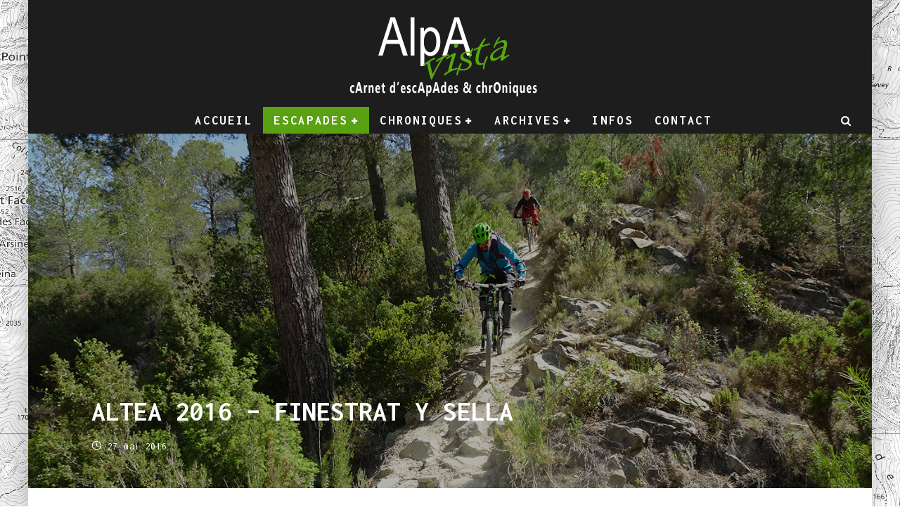

--- FILE ---
content_type: text/html; charset=UTF-8
request_url: https://alpavista.ch/Alp11/2016/05/27/altea-2016-finestrat-y-sella/
body_size: 22492
content:
<!DOCTYPE html>
<html lang="fr-FR">
<head>
	<meta charset="UTF-8">
			<meta name="viewport" content="width=device-width, height=device-height, initial-scale=1.0, minimum-scale=1.0">
	
	<link rel="profile" href="http://gmpg.org/xfn/11">
	<title>Altea 2016 &#8211; Finestrat y Sella &#8211; AlpAvistA</title>
<meta name='robots' content='max-image-preview:large' />
<link rel='dns-prefetch' href='//fonts.googleapis.com' />
<link rel="alternate" type="application/rss+xml" title="AlpAvistA &raquo; Flux" href="https://alpavista.ch/Alp11/feed/" />
<link rel="alternate" type="application/rss+xml" title="AlpAvistA &raquo; Flux des commentaires" href="https://alpavista.ch/Alp11/comments/feed/" />
<link rel="alternate" title="oEmbed (JSON)" type="application/json+oembed" href="https://alpavista.ch/Alp11/wp-json/oembed/1.0/embed?url=https%3A%2F%2Falpavista.ch%2FAlp11%2F2016%2F05%2F27%2Faltea-2016-finestrat-y-sella%2F" />
<link rel="alternate" title="oEmbed (XML)" type="text/xml+oembed" href="https://alpavista.ch/Alp11/wp-json/oembed/1.0/embed?url=https%3A%2F%2Falpavista.ch%2FAlp11%2F2016%2F05%2F27%2Faltea-2016-finestrat-y-sella%2F&#038;format=xml" />
<style id='wp-img-auto-sizes-contain-inline-css' type='text/css'>
img:is([sizes=auto i],[sizes^="auto," i]){contain-intrinsic-size:3000px 1500px}
/*# sourceURL=wp-img-auto-sizes-contain-inline-css */
</style>
<style id='wp-emoji-styles-inline-css' type='text/css'>

	img.wp-smiley, img.emoji {
		display: inline !important;
		border: none !important;
		box-shadow: none !important;
		height: 1em !important;
		width: 1em !important;
		margin: 0 0.07em !important;
		vertical-align: -0.1em !important;
		background: none !important;
		padding: 0 !important;
	}
/*# sourceURL=wp-emoji-styles-inline-css */
</style>
<style id='wp-block-library-inline-css' type='text/css'>
:root{--wp-block-synced-color:#7a00df;--wp-block-synced-color--rgb:122,0,223;--wp-bound-block-color:var(--wp-block-synced-color);--wp-editor-canvas-background:#ddd;--wp-admin-theme-color:#007cba;--wp-admin-theme-color--rgb:0,124,186;--wp-admin-theme-color-darker-10:#006ba1;--wp-admin-theme-color-darker-10--rgb:0,107,160.5;--wp-admin-theme-color-darker-20:#005a87;--wp-admin-theme-color-darker-20--rgb:0,90,135;--wp-admin-border-width-focus:2px}@media (min-resolution:192dpi){:root{--wp-admin-border-width-focus:1.5px}}.wp-element-button{cursor:pointer}:root .has-very-light-gray-background-color{background-color:#eee}:root .has-very-dark-gray-background-color{background-color:#313131}:root .has-very-light-gray-color{color:#eee}:root .has-very-dark-gray-color{color:#313131}:root .has-vivid-green-cyan-to-vivid-cyan-blue-gradient-background{background:linear-gradient(135deg,#00d084,#0693e3)}:root .has-purple-crush-gradient-background{background:linear-gradient(135deg,#34e2e4,#4721fb 50%,#ab1dfe)}:root .has-hazy-dawn-gradient-background{background:linear-gradient(135deg,#faaca8,#dad0ec)}:root .has-subdued-olive-gradient-background{background:linear-gradient(135deg,#fafae1,#67a671)}:root .has-atomic-cream-gradient-background{background:linear-gradient(135deg,#fdd79a,#004a59)}:root .has-nightshade-gradient-background{background:linear-gradient(135deg,#330968,#31cdcf)}:root .has-midnight-gradient-background{background:linear-gradient(135deg,#020381,#2874fc)}:root{--wp--preset--font-size--normal:16px;--wp--preset--font-size--huge:42px}.has-regular-font-size{font-size:1em}.has-larger-font-size{font-size:2.625em}.has-normal-font-size{font-size:var(--wp--preset--font-size--normal)}.has-huge-font-size{font-size:var(--wp--preset--font-size--huge)}.has-text-align-center{text-align:center}.has-text-align-left{text-align:left}.has-text-align-right{text-align:right}.has-fit-text{white-space:nowrap!important}#end-resizable-editor-section{display:none}.aligncenter{clear:both}.items-justified-left{justify-content:flex-start}.items-justified-center{justify-content:center}.items-justified-right{justify-content:flex-end}.items-justified-space-between{justify-content:space-between}.screen-reader-text{border:0;clip-path:inset(50%);height:1px;margin:-1px;overflow:hidden;padding:0;position:absolute;width:1px;word-wrap:normal!important}.screen-reader-text:focus{background-color:#ddd;clip-path:none;color:#444;display:block;font-size:1em;height:auto;left:5px;line-height:normal;padding:15px 23px 14px;text-decoration:none;top:5px;width:auto;z-index:100000}html :where(.has-border-color){border-style:solid}html :where([style*=border-top-color]){border-top-style:solid}html :where([style*=border-right-color]){border-right-style:solid}html :where([style*=border-bottom-color]){border-bottom-style:solid}html :where([style*=border-left-color]){border-left-style:solid}html :where([style*=border-width]){border-style:solid}html :where([style*=border-top-width]){border-top-style:solid}html :where([style*=border-right-width]){border-right-style:solid}html :where([style*=border-bottom-width]){border-bottom-style:solid}html :where([style*=border-left-width]){border-left-style:solid}html :where(img[class*=wp-image-]){height:auto;max-width:100%}:where(figure){margin:0 0 1em}html :where(.is-position-sticky){--wp-admin--admin-bar--position-offset:var(--wp-admin--admin-bar--height,0px)}@media screen and (max-width:600px){html :where(.is-position-sticky){--wp-admin--admin-bar--position-offset:0px}}

/*# sourceURL=wp-block-library-inline-css */
</style><style id='global-styles-inline-css' type='text/css'>
:root{--wp--preset--aspect-ratio--square: 1;--wp--preset--aspect-ratio--4-3: 4/3;--wp--preset--aspect-ratio--3-4: 3/4;--wp--preset--aspect-ratio--3-2: 3/2;--wp--preset--aspect-ratio--2-3: 2/3;--wp--preset--aspect-ratio--16-9: 16/9;--wp--preset--aspect-ratio--9-16: 9/16;--wp--preset--color--black: #000000;--wp--preset--color--cyan-bluish-gray: #abb8c3;--wp--preset--color--white: #ffffff;--wp--preset--color--pale-pink: #f78da7;--wp--preset--color--vivid-red: #cf2e2e;--wp--preset--color--luminous-vivid-orange: #ff6900;--wp--preset--color--luminous-vivid-amber: #fcb900;--wp--preset--color--light-green-cyan: #7bdcb5;--wp--preset--color--vivid-green-cyan: #00d084;--wp--preset--color--pale-cyan-blue: #8ed1fc;--wp--preset--color--vivid-cyan-blue: #0693e3;--wp--preset--color--vivid-purple: #9b51e0;--wp--preset--gradient--vivid-cyan-blue-to-vivid-purple: linear-gradient(135deg,rgb(6,147,227) 0%,rgb(155,81,224) 100%);--wp--preset--gradient--light-green-cyan-to-vivid-green-cyan: linear-gradient(135deg,rgb(122,220,180) 0%,rgb(0,208,130) 100%);--wp--preset--gradient--luminous-vivid-amber-to-luminous-vivid-orange: linear-gradient(135deg,rgb(252,185,0) 0%,rgb(255,105,0) 100%);--wp--preset--gradient--luminous-vivid-orange-to-vivid-red: linear-gradient(135deg,rgb(255,105,0) 0%,rgb(207,46,46) 100%);--wp--preset--gradient--very-light-gray-to-cyan-bluish-gray: linear-gradient(135deg,rgb(238,238,238) 0%,rgb(169,184,195) 100%);--wp--preset--gradient--cool-to-warm-spectrum: linear-gradient(135deg,rgb(74,234,220) 0%,rgb(151,120,209) 20%,rgb(207,42,186) 40%,rgb(238,44,130) 60%,rgb(251,105,98) 80%,rgb(254,248,76) 100%);--wp--preset--gradient--blush-light-purple: linear-gradient(135deg,rgb(255,206,236) 0%,rgb(152,150,240) 100%);--wp--preset--gradient--blush-bordeaux: linear-gradient(135deg,rgb(254,205,165) 0%,rgb(254,45,45) 50%,rgb(107,0,62) 100%);--wp--preset--gradient--luminous-dusk: linear-gradient(135deg,rgb(255,203,112) 0%,rgb(199,81,192) 50%,rgb(65,88,208) 100%);--wp--preset--gradient--pale-ocean: linear-gradient(135deg,rgb(255,245,203) 0%,rgb(182,227,212) 50%,rgb(51,167,181) 100%);--wp--preset--gradient--electric-grass: linear-gradient(135deg,rgb(202,248,128) 0%,rgb(113,206,126) 100%);--wp--preset--gradient--midnight: linear-gradient(135deg,rgb(2,3,129) 0%,rgb(40,116,252) 100%);--wp--preset--font-size--small: 13px;--wp--preset--font-size--medium: 20px;--wp--preset--font-size--large: 36px;--wp--preset--font-size--x-large: 42px;--wp--preset--spacing--20: 0.44rem;--wp--preset--spacing--30: 0.67rem;--wp--preset--spacing--40: 1rem;--wp--preset--spacing--50: 1.5rem;--wp--preset--spacing--60: 2.25rem;--wp--preset--spacing--70: 3.38rem;--wp--preset--spacing--80: 5.06rem;--wp--preset--shadow--natural: 6px 6px 9px rgba(0, 0, 0, 0.2);--wp--preset--shadow--deep: 12px 12px 50px rgba(0, 0, 0, 0.4);--wp--preset--shadow--sharp: 6px 6px 0px rgba(0, 0, 0, 0.2);--wp--preset--shadow--outlined: 6px 6px 0px -3px rgb(255, 255, 255), 6px 6px rgb(0, 0, 0);--wp--preset--shadow--crisp: 6px 6px 0px rgb(0, 0, 0);}:where(.is-layout-flex){gap: 0.5em;}:where(.is-layout-grid){gap: 0.5em;}body .is-layout-flex{display: flex;}.is-layout-flex{flex-wrap: wrap;align-items: center;}.is-layout-flex > :is(*, div){margin: 0;}body .is-layout-grid{display: grid;}.is-layout-grid > :is(*, div){margin: 0;}:where(.wp-block-columns.is-layout-flex){gap: 2em;}:where(.wp-block-columns.is-layout-grid){gap: 2em;}:where(.wp-block-post-template.is-layout-flex){gap: 1.25em;}:where(.wp-block-post-template.is-layout-grid){gap: 1.25em;}.has-black-color{color: var(--wp--preset--color--black) !important;}.has-cyan-bluish-gray-color{color: var(--wp--preset--color--cyan-bluish-gray) !important;}.has-white-color{color: var(--wp--preset--color--white) !important;}.has-pale-pink-color{color: var(--wp--preset--color--pale-pink) !important;}.has-vivid-red-color{color: var(--wp--preset--color--vivid-red) !important;}.has-luminous-vivid-orange-color{color: var(--wp--preset--color--luminous-vivid-orange) !important;}.has-luminous-vivid-amber-color{color: var(--wp--preset--color--luminous-vivid-amber) !important;}.has-light-green-cyan-color{color: var(--wp--preset--color--light-green-cyan) !important;}.has-vivid-green-cyan-color{color: var(--wp--preset--color--vivid-green-cyan) !important;}.has-pale-cyan-blue-color{color: var(--wp--preset--color--pale-cyan-blue) !important;}.has-vivid-cyan-blue-color{color: var(--wp--preset--color--vivid-cyan-blue) !important;}.has-vivid-purple-color{color: var(--wp--preset--color--vivid-purple) !important;}.has-black-background-color{background-color: var(--wp--preset--color--black) !important;}.has-cyan-bluish-gray-background-color{background-color: var(--wp--preset--color--cyan-bluish-gray) !important;}.has-white-background-color{background-color: var(--wp--preset--color--white) !important;}.has-pale-pink-background-color{background-color: var(--wp--preset--color--pale-pink) !important;}.has-vivid-red-background-color{background-color: var(--wp--preset--color--vivid-red) !important;}.has-luminous-vivid-orange-background-color{background-color: var(--wp--preset--color--luminous-vivid-orange) !important;}.has-luminous-vivid-amber-background-color{background-color: var(--wp--preset--color--luminous-vivid-amber) !important;}.has-light-green-cyan-background-color{background-color: var(--wp--preset--color--light-green-cyan) !important;}.has-vivid-green-cyan-background-color{background-color: var(--wp--preset--color--vivid-green-cyan) !important;}.has-pale-cyan-blue-background-color{background-color: var(--wp--preset--color--pale-cyan-blue) !important;}.has-vivid-cyan-blue-background-color{background-color: var(--wp--preset--color--vivid-cyan-blue) !important;}.has-vivid-purple-background-color{background-color: var(--wp--preset--color--vivid-purple) !important;}.has-black-border-color{border-color: var(--wp--preset--color--black) !important;}.has-cyan-bluish-gray-border-color{border-color: var(--wp--preset--color--cyan-bluish-gray) !important;}.has-white-border-color{border-color: var(--wp--preset--color--white) !important;}.has-pale-pink-border-color{border-color: var(--wp--preset--color--pale-pink) !important;}.has-vivid-red-border-color{border-color: var(--wp--preset--color--vivid-red) !important;}.has-luminous-vivid-orange-border-color{border-color: var(--wp--preset--color--luminous-vivid-orange) !important;}.has-luminous-vivid-amber-border-color{border-color: var(--wp--preset--color--luminous-vivid-amber) !important;}.has-light-green-cyan-border-color{border-color: var(--wp--preset--color--light-green-cyan) !important;}.has-vivid-green-cyan-border-color{border-color: var(--wp--preset--color--vivid-green-cyan) !important;}.has-pale-cyan-blue-border-color{border-color: var(--wp--preset--color--pale-cyan-blue) !important;}.has-vivid-cyan-blue-border-color{border-color: var(--wp--preset--color--vivid-cyan-blue) !important;}.has-vivid-purple-border-color{border-color: var(--wp--preset--color--vivid-purple) !important;}.has-vivid-cyan-blue-to-vivid-purple-gradient-background{background: var(--wp--preset--gradient--vivid-cyan-blue-to-vivid-purple) !important;}.has-light-green-cyan-to-vivid-green-cyan-gradient-background{background: var(--wp--preset--gradient--light-green-cyan-to-vivid-green-cyan) !important;}.has-luminous-vivid-amber-to-luminous-vivid-orange-gradient-background{background: var(--wp--preset--gradient--luminous-vivid-amber-to-luminous-vivid-orange) !important;}.has-luminous-vivid-orange-to-vivid-red-gradient-background{background: var(--wp--preset--gradient--luminous-vivid-orange-to-vivid-red) !important;}.has-very-light-gray-to-cyan-bluish-gray-gradient-background{background: var(--wp--preset--gradient--very-light-gray-to-cyan-bluish-gray) !important;}.has-cool-to-warm-spectrum-gradient-background{background: var(--wp--preset--gradient--cool-to-warm-spectrum) !important;}.has-blush-light-purple-gradient-background{background: var(--wp--preset--gradient--blush-light-purple) !important;}.has-blush-bordeaux-gradient-background{background: var(--wp--preset--gradient--blush-bordeaux) !important;}.has-luminous-dusk-gradient-background{background: var(--wp--preset--gradient--luminous-dusk) !important;}.has-pale-ocean-gradient-background{background: var(--wp--preset--gradient--pale-ocean) !important;}.has-electric-grass-gradient-background{background: var(--wp--preset--gradient--electric-grass) !important;}.has-midnight-gradient-background{background: var(--wp--preset--gradient--midnight) !important;}.has-small-font-size{font-size: var(--wp--preset--font-size--small) !important;}.has-medium-font-size{font-size: var(--wp--preset--font-size--medium) !important;}.has-large-font-size{font-size: var(--wp--preset--font-size--large) !important;}.has-x-large-font-size{font-size: var(--wp--preset--font-size--x-large) !important;}
/*# sourceURL=global-styles-inline-css */
</style>

<style id='classic-theme-styles-inline-css' type='text/css'>
/*! This file is auto-generated */
.wp-block-button__link{color:#fff;background-color:#32373c;border-radius:9999px;box-shadow:none;text-decoration:none;padding:calc(.667em + 2px) calc(1.333em + 2px);font-size:1.125em}.wp-block-file__button{background:#32373c;color:#fff;text-decoration:none}
/*# sourceURL=/wp-includes/css/classic-themes.min.css */
</style>
<link rel='stylesheet' id='foogallery-core-css' href='https://alpavista.ch/Alp11/wp-content/plugins/foogallery-premium/pro/assets/css/foogallery.896a3772.min.css?ver=3.1.7' type='text/css' media='all' />
<link rel='stylesheet' id='foobox-min-css' href='https://alpavista.ch/Alp11/wp-content/plugins/foobox-image-lightbox-premium/pro/css/foobox.min.css?ver=2.7.35' type='text/css' media='all' />
<link rel='stylesheet' id='valenti-fonts-css' href='https://fonts.googleapis.com/css?family=Inconsolata%3A400%2C700%7CEncode+Sans+Condensed%3A400%2C700&#038;subset=latin%2Clatin-ext%2Cgreek%2Cgreek-ext&#038;display=swap' type='text/css' media='all' />
<link rel='stylesheet' id='swipebox-css' href='https://alpavista.ch/Alp11/wp-content/themes/valenti/assets/css/swipebox.min.css?ver=1.4.4.1' type='text/css' media='all' />
<link rel='stylesheet' id='font-awesome-css' href='https://alpavista.ch/Alp11/wp-content/themes/valenti/assets/css/fontawesome/css/fontawesome.min.css?ver=5.6.3.9' type='text/css' media='all' />
<link rel='stylesheet' id='font-awesome-regular-css' href='https://alpavista.ch/Alp11/wp-content/themes/valenti/assets/css/fontawesome/css/regular.min.css?ver=5.6.3.9' type='text/css' media='all' />
<link rel='stylesheet' id='font-awesome-solid-css' href='https://alpavista.ch/Alp11/wp-content/themes/valenti/assets/css/fontawesome/css/solid.min.css?ver=5.6.3.9' type='text/css' media='all' />
<link rel='stylesheet' id='valenti-style-css' href='https://alpavista.ch/Alp11/wp-content/themes/valenti/assets/css/style.min.css?ver=5.6.3.9' type='text/css' media='all' />
<style id='valenti-style-inline-css' type='text/css'>
body{ color:#636363}.entry-content h1, .entry-content h2, .entry-content h3, .entry-content h4, .entry-content h5, .entry-content h6{ color:#59a012}.link-color-wrap a, .block-wrap-code .block a{ color:#59a012}.link-color-wrap a:hover, .block-wrap-code .block a:hover{ color:#850191}body{font-family:'Inconsolata',monospace;font-size:14px;font-weight:400;line-height:1.666;text-transform:none;}.excerpt{font-family:'Inconsolata',monospace;font-size:12px;font-weight:400;line-height:1.666;text-transform:none;}.preview-thumbnail .title, .preview-review .title{font-family:'Inconsolata',monospace;font-size:14px;font-weight:600;line-height:1.3;text-transform:none;}.byline{font-family:'Inconsolata',monospace;font-size:11px;font-weight:400;letter-spacing:0.1em;line-height:1.3;text-transform:none;}.hero-meta .byline{font-family:'Inconsolata',monospace;font-size:11px;font-weight:400;letter-spacing:0.05em;line-height:1.3;text-transform:none;}.tipi-button{font-family:'Inconsolata',monospace;font-size:12px;font-weight:700;letter-spacing:0.1em;text-transform:none;}.secondary-menu-wrap, .secondary-menu-wrap .sub-menu a:not(.tipi-button){font-family:'Inconsolata',monospace;font-size:14px;font-weight:700;letter-spacing:0.1em;line-height:1;text-transform:uppercase;}.footer-menu{font-family:'Inconsolata',monospace;font-size:12px;font-weight:400;line-height:1;text-transform:uppercase;}.site-footer .textwidget{font-family:'Inconsolata',monospace;font-size:14px;font-weight:400;line-height:1.666;text-transform:none;}.copyright{font-family:'Inconsolata',monospace;font-size:12px;font-weight:400;line-height:1;text-transform:none;}.preview-slider.title-s .title{font-family:'Inconsolata',monospace;font-size:14px;font-weight:700;letter-spacing:0.04em;line-height:1.4;text-transform:uppercase;}.preview-slider.title-m .title{font-family:'Inconsolata',monospace;font-size:14px;font-weight:700;letter-spacing:0.04em;line-height:1.4;text-transform:uppercase;}.preview-slider.title-l .title{font-family:'Inconsolata',monospace;font-size:14px;font-weight:700;letter-spacing:0.04em;line-height:1.4;text-transform:uppercase;}.preview-slider.title-xl .title{font-family:'Inconsolata',monospace;font-size:14px;font-weight:700;letter-spacing:0.04em;line-height:1.4;text-transform:uppercase;}.preview-grid.title-xs .title{font-family:'Inconsolata',monospace;font-size:14px;font-weight:700;letter-spacing:0.04em;line-height:1.4;text-transform:uppercase;}.preview-grid.title-s .title{font-family:'Inconsolata',monospace;font-size:14px;font-weight:700;letter-spacing:0.04em;line-height:1.4;text-transform:uppercase;}.preview-grid.title-m .title{font-family:'Inconsolata',monospace;font-size:14px;font-weight:700;letter-spacing:0.04em;line-height:1.4;text-transform:uppercase;}.preview-grid.title-l .title{font-family:'Inconsolata',monospace;font-size:14px;font-weight:700;letter-spacing:0.04em;line-height:1.4;text-transform:uppercase;}.preview-classic .title{font-family:'Inconsolata',monospace;font-size:14px;font-weight:600;letter-spacing:0.05em;line-height:1.3;text-transform:none;}.preview-2 .title{font-family:'Inconsolata',monospace;font-size:14px;font-weight:600;letter-spacing:0.05em;line-height:1.3;text-transform:none;}.entry-content blockquote, .entry-content blockquote p{font-family:'Inconsolata',monospace;font-size:18px;font-weight:400;line-height:1.5;text-transform:none;}.hero-wrap .caption, .gallery-block__wrap .caption, figcaption{font-family:'Inconsolata',monospace;font-size:10px;font-weight:400;line-height:1.2;text-transform:none;}.main-navigation .horizontal-menu > li > a{font-family:'Inconsolata',monospace;font-size:14px;font-weight:600;letter-spacing:0.15em;line-height:1;text-transform:uppercase;}.sub-menu a:not(.tipi-button){font-family:'Inconsolata',monospace;font-size:14px;font-weight:400;letter-spacing:0.13em;line-height:1.6;text-transform:uppercase;}.hero-meta.tipi-s-typo .title{font-family:'Inconsolata',monospace;font-size:18px;font-weight:700;line-height:1.3;text-transform:none;}.hero-meta.tipi-m-typo .title{font-family:'Inconsolata',monospace;font-size:18px;font-weight:700;line-height:1.3;text-transform:uppercase;}.hero-meta.tipi-l-typo .title{font-family:'Inconsolata',monospace;font-size:18px;font-weight:700;line-height:1.3;text-transform:uppercase;}.entry-content h2{font-family:'Inconsolata',monospace;font-size:18px;font-weight:700;letter-spacing:0.1em;line-height:1.3;text-transform:uppercase;}.entry-content h3{font-family:'Inconsolata',monospace;font-size:14px;font-weight:700;letter-spacing:0.1em;line-height:1.3;text-transform:uppercase;}.entry-content h4{font-family:'Inconsolata',monospace;font-size:14px;font-weight:700;letter-spacing:0.1em;line-height:1.3;text-transform:uppercase;}.entry-content h5{font-family:'Inconsolata',monospace;font-size:14px;font-weight:700;letter-spacing:0.1em;line-height:1.3;text-transform:uppercase;}.widget-title{font-family:'Inconsolata',monospace;font-size:16px;font-weight:700;letter-spacing:0.1em;line-height:1.3;text-transform:uppercase;}.block-title-wrap .title{font-family:'Inconsolata',monospace;font-size:16px;font-weight:700;letter-spacing:0.16em;line-height:1.8;text-transform:none;}.block-subtitle{font-family:'Inconsolata',monospace;font-size:15px;font-weight:700;letter-spacing:0.1em;line-height:1.3;text-transform:none;}.preview-classic { padding-bottom: 10px; }.block-wrap-classic .block ~ .block { padding-top: 10px; }.preview-thumbnail { padding-bottom: 10px; }.preview-classic{ border-bottom:1px solid #59a012;}.preview-classic { margin-bottom: 10px; }.block-wrap-bs-62 .block ~ .block, .block-wrap-classic .block ~ .block .preview-1:first-child { margin-top: 10px; }.block-wrap-classic .block ~ .block .preview-1:first-child{ border-top:1px solid #59a012;}.preview-classic { margin-bottom: 10px; }.block-wrap-bs-62 .block ~ .block, .block-wrap-classic .block ~ .block .preview-1:first-child { margin-top: 10px; }.preview-thumbnail{ border-bottom:1px solid #59a012;}.preview-thumbnail { margin-bottom: 10px; }.block-title-inner{ border-bottom:1px solid #59a012;}.block-title-inner{ border-top:1px solid #59a012;}.footer-widget-wrap{ border-right:1px solid #848484;}.split-1:not(.preview-thumbnail) .mask {
		-webkit-flex: 0 0 40%;
		-ms-flex: 0 0 40%;
		flex: 0 0 40%;
		width: 40%;
	}.footer-lower {
		padding-top: 10px;
		padding-bottom: 10px;
	}.footer-widget-wrap {
		padding-top: 10px;
		padding-bottom: 5px;
	}.main-menu > li > a {
		padding-top: 10px;
		padding-bottom: 10px;
	}.main-navigation .main-nav-wrap > .menu-icons a{padding-left:10px;}.main-navigation .main-nav-wrap > .menu-icons a{padding-right:10px;}.main-navigation .main-nav-wrap > .menu-icons {margin-right:-10px;}.main-navigation .main-nav-wrap .menu-icons > li > a {font-size:15px;}.secondary-menu-wrap .menu-icons a{padding-left:10px;}.secondary-menu-wrap .menu-icons a{padding-right:10px;}.secondary-menu-wrap .menu-icons {margin-right:-10px;}.secondary-menu-wrap .menu-icons > li > a {font-size:15px;}.accent--color, .bbp-submit-wrapper button, .bbp-submit-wrapper button:visited, .buddypress .cb-cat-header .title a, .woocommerce .star-rating:before, .woocommerce-page .star-rating:before, .woocommerce .star-rating span, .woocommerce-page .star-rating span, .woocommerce .stars a {
		color:#59a012;
	}.bbp-submit-wrapper button, #buddypress button:hover, #buddypress a.button:hover, #buddypress a.button:focus, #buddypress input[type=submit]:hover, #buddypress input[type=button]:hover, #buddypress input[type=reset]:hover, #buddypress ul.button-nav li a:hover, #buddypress ul.button-nav li.current a, #buddypress div.generic-button a:hover, #buddypress .comment-reply-link:hover, #buddypress .activity-list li.load-more:hover, #buddypress #groups-list .generic-button a:hover {
		border-color: #59a012;
	}.sidebar-widget .widget-title, .cb-cat-header, .site-footer .footer-widget-area .widget-title span, #wp-calendar caption, #buddypress #members-list .cb-member-list-box .item .item-title, #buddypress div.item-list-tabs ul li.selected, #buddypress div.item-list-tabs ul li.current, #buddypress .item-list-tabs ul li:hover, .woocommerce div.product .woocommerce-tabs ul.tabs li.active,
	.author-page-box {
		border-bottom-color: #59a012 ;
	}.cb-highlight, #buddypress button:hover, #buddypress a.button:hover, #buddypress a.button:focus, #buddypress input[type=submit]:hover, #buddypress input[type=button]:hover, #buddypress input[type=reset]:hover, #buddypress ul.button-nav li a:hover, #buddypress ul.button-nav li.current a, #buddypress div.generic-button a:hover, #buddypress .comment-reply-link:hover, #buddypress .activity-list li.load-more:hover, #buddypress #groups-list .generic-button a:hover {
		background-color: #59a012;
	}.block-title-mid .block-title:after, .block-title-mid .block-title:before { border-top: 1px solid #59a012;}.font-b { font-family: 'Encode Sans Condensed',sans-serif; }h1, h2, h3, h4, h5, h6, .font-h, #bbp-user-navigation, .product_meta, .price, .woocommerce-review-link, .cart_item, .cart-collaterals .cart_totals th { font-family: 'Inconsolata',monospace }.site-mob-header:not(.site-mob-header-11) .header-padding .logo-main-wrap, .site-mob-header:not(.site-mob-header-11) .header-padding .icons-wrap a, .site-mob-header-11 .header-padding {
		padding-top: 5px;
		padding-bottom: 5px;
	}.site-header .header-padding {
		padding-top: 10px;
		padding-bottom: 15px;
	}.site-header .bg-area{background-color: #1d1d1d;}.site-header .background{background-position: center center;opacity: 0;}.site-header,.site-header a{color: #333;}.site-footer .bg-area{background-color: #59a012;}.site-footer .background{background-position: center center;}.site-footer,.site-footer a{color: #ffffff;}.footer-widget-area{background-color: #272727;}.footer-widget-area{background-position: center center;}.footer-widget-area,.footer-widget-area a{color: #ffffff;}.grid-spacing { border-top-width: 1px; }.preview-slider.tile-overlay--1:after, .preview-slider.tile-overlay--2 .meta:after { opacity: 0.15; }.preview-grid.tile-overlay--1:after, .preview-grid.tile-overlay--2 .meta:after { opacity: 0.15; }.main-navigation-border { border-bottom-color: #161616; }@media only screen and (min-width: 481px) {.slider-spacing { margin-right: 1px;}.block-wrap-slider .slider { padding-top: 1px;}.grid-spacing { border-right-width: 1px; }.block-wrap-grid:not(.block-wrap-81) .block { width: calc( 100% + 1px ); }}@media only screen and (min-width: 768px) {.grid-spacing { border-right-width: 1px; }.block-wrap-55 .slide { margin-right: 1px!important; }.block-wrap-grid:not(.block-wrap-81) .block { width: calc( 100% + 1px ); }.preview-slider.tile-overlay--1:hover:after, .preview-slider.tile-overlay--2.tile-overlay--gradient:hover:after, .preview-slider.tile-overlay--2:hover .meta:after { opacity: 0.25 ; }.preview-grid.tile-overlay--1:hover:after, .preview-grid.tile-overlay--2.tile-overlay--gradient:hover:after, .preview-grid.tile-overlay--2:hover .meta:after { opacity: 0.25 ; }}@media only screen and (min-width: 1020px) {body{font-size:15px;}.excerpt{font-size:13px;}.byline{font-size:12px;}.hero-meta .byline{font-size:14px;}.copyright{font-size:13px;}.preview-slider.title-s .title{font-size:16px;}.preview-slider.title-m .title{font-size:20px;}.preview-slider.title-l .title{font-size:30px;}.preview-slider.title-xl .title{font-size:40px;}.preview-grid.title-xs .title{font-size:16px;}.preview-grid.title-s .title{font-size:20px;}.preview-grid.title-m .title{font-size:32px;}.preview-grid.title-l .title{font-size:38px;}.preview-classic .title{font-size:20px;}.preview-2 .title{font-size:22px;}.entry-content blockquote, .entry-content blockquote p{font-size:26px;}.hero-wrap .caption, .gallery-block__wrap .caption, figcaption{font-size:12px;}.main-navigation .horizontal-menu > li > a{font-size:18px;}.sub-menu a:not(.tipi-button){font-size:16px;}.hero-meta.tipi-s-typo .title{font-size:28px;}.hero-meta.tipi-m-typo .title{font-size:40px;}.hero-meta.tipi-l-typo .title{font-size:50px;}.entry-content h2{font-size:30px;}.entry-content h3{font-size:24px;}.entry-content h4{font-size:20px;}.entry-content h5{font-size:18px;}.widget-title{font-size:28px;}.block-title-wrap .title{font-size:20px;}.block-subtitle{font-size:18px;}}@media only screen and (min-width: 1200px) {.site {background-position:center center;background-image: url(https://alpavista.ch/Alp11/wp-content/uploads/backgroundmap.jpg );}}.related-post h3 {
    border-bottom: #000 1px solid;
}

.yarpp-related .minientry {
    position: relative;
    overflow: hidden;
    max-width: 230px;
    padding: 0px;
    margin: 0px 0px 0px 10px;
    display: inline-block;
   
    height: 80px;
}

.yarpp-related .post-info {
    position: absolute;
    bottom: -1px;
    left: 0;
    right: 0;
    padding: 10% .65rem .75rem .75rem;
    background-color: transparent;
    background-image: -webkit-linear-gradient(transparent,rgba(0,0,0,0.8));
    background-image: linear-gradient(transparent,rgba(0,0,0,0.8));

    color: #FFF;
}

.yarpp-related a {
    color: #FFF;
}

.yarpp-related a:hover {
      color: #59a012;
   font-weight: bold;
}
/*# sourceURL=valenti-style-inline-css */
</style>
<link rel='stylesheet' id='tablepress-default-css' href='https://alpavista.ch/Alp11/wp-content/plugins/tablepress/css/build/default.css?ver=3.2.6' type='text/css' media='all' />
<link rel='stylesheet' id='foobox-fotomoto-css' href='https://alpavista.ch/Alp11/wp-content/plugins/foobox-image-lightbox-premium/pro/css/foobox-fotomoto.css?ver=6.9' type='text/css' media='all' />
<script type="text/javascript" src="https://alpavista.ch/Alp11/wp-includes/js/jquery/jquery.min.js?ver=3.7.1" id="jquery-core-js"></script>
<script type="text/javascript" src="https://alpavista.ch/Alp11/wp-includes/js/jquery/jquery-migrate.min.js?ver=3.4.1" id="jquery-migrate-js"></script>
<script type="text/javascript" id="foobox-min-js-before">
/* <![CDATA[ */
/* Run FooBox (v2.7.35) */
var FOOBOX = window.FOOBOX = {
	ready: true,
	disableOthers: false,
	customOptions: {  },
	o: {style: "fbx-metro", wordpress: { enabled: true }, rel: 'foobox', pan: { enabled: true, showOverview: true, position: "fbx-top-right" }, deeplinking : { enabled: true, prefix: "foobox" }, closeOnOverlayClick:false, effect: 'fbx-effect-12', images: { noRightClick: true }, captions: { dataTitle: ["captionTitle","title"], dataDesc: ["captionDesc","description"] }, countMessage:'Image %index sur %total', excludes:'.fbx-link,.nofoobox,.nolightbox,a[href*="pinterest.com/pin/create/button/"]', affiliate : { enabled: false }, error: "Cette image ne peut pas être chargée.", slideshow: { enabled:true, autostop:true, timeout:7000}, social: {"enabled":false}, preload:true, modalClass: "fbx-arrows-6 fbx-spinner-5 fbx-inset-buttons", html: { showCaptions:true }, iframe: { showCaptions:true }},
	selectors: [
		".gallery", ".wp-block-gallery", ".foogallery-container.foogallery-lightbox-foobox", ".foogallery-container.foogallery-lightbox-foobox-free", ".foobox, [target=\"foobox\"]", ".wp-caption", ".wp-block-image", "a:has(img[class*=wp-image-])", "body"
	],
	pre: function( $ ){
		// Custom JavaScript (Pre)
		
	},
	post: function( $ ){
		// Custom JavaScript (Post)
		

				/* FooBox Fotomoto code */
				if (!FOOBOX.fotomoto){
					FOOBOX.fotomoto = {
						beforeLoad: function(e){
							e.fb.modal.find('.FotomotoToolbarClass').remove();
						},
						afterLoad: function(e){
							var item = e.fb.item,
								container = e.fb.modal.find('.fbx-item-current');
							if (window.FOOBOX_FOTOMOTO){
								FOOBOX_FOTOMOTO.show(item, container);
							}
						},
						init: function(){
							jQuery('.fbx-instance').off('foobox.beforeLoad', FOOBOX.fotomoto.beforeLoad)
								.on('foobox.beforeLoad', FOOBOX.fotomoto.beforeLoad);

							jQuery('.fbx-instance').off('foobox.afterLoad', FOOBOX.fotomoto.afterLoad)
								.on('foobox.afterLoad', FOOBOX.fotomoto.afterLoad);
						}
					}
				}
				FOOBOX.fotomoto.init();
			
/* FooBox Google Analytics code */
if (!FOOBOX.ga){
	FOOBOX.ga = {
		init: function(){
			var listeners = {
				"foobox.afterLoad": FOOBOX.ga.afterLoad
			};
			$(".fbx-instance").off(listeners).on(listeners);
		},
		afterLoad: function(e){
			var trackUrl = e.fb.item.url.replace('https://alpavista.ch/Alp11', '');
			if (typeof ga != 'undefined') {
				ga('send', 'pageview', location.pathname + location.search  + location.hash);
				ga('send', 'event', 'Images', 'View', e.fb.item.url);
			} else if (typeof _gaq != 'undefined') {
				_gaq.push(['_trackPageview', location.pathname + location.search  + location.hash]);
				_gaq.push(['_trackEvent', 'Images', 'View', e.fb.item.url]);
			}
		},
		socialClicked: function(e){
			if (typeof ga != 'undefined') {
				ga('send', 'event', 'Social Share', e.fb.network, e.fb.item.url);
			} else if (typeof _gaq != 'undefined') {
				_gaq.push(['_trackEvent', 'Social Share', e.fb.network, e.fb.item.url]);
			}
		}
	};
}
FOOBOX.ga.init();		

		// Custom Captions Code
		
	},
	custom: function( $ ){
		// Custom Extra JS
		
	}
};
//# sourceURL=foobox-min-js-before
/* ]]> */
</script>
<script type="text/javascript" src="https://alpavista.ch/Alp11/wp-content/plugins/foobox-image-lightbox-premium/pro/js/foobox.min.js?ver=2.7.35" id="foobox-min-js"></script>
<script type="text/javascript" src="https://alpavista.ch/Alp11/wp-content/plugins/foobox-image-lightbox-premium/pro/js/foobox-fotomoto.js?ver=6.9" id="foobox-fotomoto-js"></script>
<link rel="https://api.w.org/" href="https://alpavista.ch/Alp11/wp-json/" /><link rel="alternate" title="JSON" type="application/json" href="https://alpavista.ch/Alp11/wp-json/wp/v2/posts/6009" /><link rel="EditURI" type="application/rsd+xml" title="RSD" href="https://alpavista.ch/Alp11/xmlrpc.php?rsd" />
<meta name="generator" content="WordPress 6.9" />
<link rel="canonical" href="https://alpavista.ch/Alp11/2016/05/27/altea-2016-finestrat-y-sella/" />
<link rel='shortlink' href='https://alpavista.ch/Alp11/?p=6009' />
<link rel="preload" type="font/woff2" as="font" href="https://alpavista.ch/Alp11/wp-content/themes/valenti/assets/css/valenti/valenti.woff2?o9cfvj" crossorigin><link rel="preload" type="font/woff2" as="font" href="https://alpavista.ch/Alp11/wp-content/themes/valenti/assets/css/fontawesome/webfonts/fa-regular-400.woff2?v=5.9.0" crossorigin><link rel="preload" type="font/woff2" as="font" href="https://alpavista.ch/Alp11/wp-content/themes/valenti/assets/css/fontawesome/webfonts/fa-solid-900.woff2?v=5.9.0" crossorigin><link rel="dns-prefetch" href="//fonts.googleapis.com"><link rel="preconnect" href="https://fonts.gstatic.com/" crossorigin>	<meta property="og:title" content="Altea 2016 &#8211; Finestrat y Sella">
	<meta property="og:description" content="cArnets d&#039;escApAdes &amp; chrOniques">
	<meta property="og:image" content="https://alpavista.ch/Alp11/wp-content/uploads/16Finestrat-600x260.jpg">
	<meta property="og:url" content="https://alpavista.ch/Alp11/2016/05/27/altea-2016-finestrat-y-sella/">
	<meta name="twitter:card" content="summary_large_image">
	<meta property="og:site_name" content="AlpAvistA">
	<meta property="og:type" content="website">
	<link rel="icon" href="https://alpavista.ch/Alp11/wp-content/uploads/cropped-Favicon_2021-32x32.png" sizes="32x32" />
<link rel="icon" href="https://alpavista.ch/Alp11/wp-content/uploads/cropped-Favicon_2021-192x192.png" sizes="192x192" />
<link rel="apple-touch-icon" href="https://alpavista.ch/Alp11/wp-content/uploads/cropped-Favicon_2021-180x180.png" />
<meta name="msapplication-TileImage" content="https://alpavista.ch/Alp11/wp-content/uploads/cropped-Favicon_2021-270x270.png" />
<style type="text/css">

</style>		<style type="text/css" id="wp-custom-css">
			
		</style>
		<style id='valenti-mm-style-inline-css' type='text/css'>
.main-menu .mm-color.menu-item-6045 .block-title-wrap.block-title-border-2 .title, .main-menu .mm-color.menu-item-6045 .mm-51 .menu-wrap > .sub-menu > li > a
		{ border-color: #59a012!important; }
			.main-menu-bar-color-1 .main-menu .mm-color.menu-item-6045.active > a,
			.main-menu-bar-color-1.mm-ani-0 .main-menu .mm-color.menu-item-6045:hover > a,
			.main-menu-bar-color-1 .main-menu .current-menu-item.menu-item-6045 > a,
			.main-menu-bar-color-1 .main-menu .current-post-ancestor.menu-item-6045 > a,
			.main-menu-bar-color-1 .main-menu .current-menu-ancestor.menu-item-6045 > a
			{ background: #59a012; }.main-navigation .mm-color.menu-item-6045.mm-sb-left .sub-menu { background: #59a012;}
.main-menu .mm-color.menu-item-5564 .block-title-wrap.block-title-border-2 .title, .main-menu .mm-color.menu-item-5564 .mm-51 .menu-wrap > .sub-menu > li > a
		{ border-color: #59a012!important; }
			.main-menu-bar-color-1 .main-menu .mm-color.menu-item-5564.active > a,
			.main-menu-bar-color-1.mm-ani-0 .main-menu .mm-color.menu-item-5564:hover > a,
			.main-menu-bar-color-1 .main-menu .current-menu-item.menu-item-5564 > a,
			.main-menu-bar-color-1 .main-menu .current-post-ancestor.menu-item-5564 > a,
			.main-menu-bar-color-1 .main-menu .current-menu-ancestor.menu-item-5564 > a
			{ background: #59a012; }.main-navigation .mm-color.menu-item-5564.mm-sb-left .sub-menu { background: #59a012;}
.main-menu .mm-color.menu-item-5565 .block-title-wrap.block-title-border-2 .title, .main-menu .mm-color.menu-item-5565 .mm-51 .menu-wrap > .sub-menu > li > a
		{ border-color: #59a012!important; }
			.main-menu-bar-color-1 .main-menu .mm-color.menu-item-5565.active > a,
			.main-menu-bar-color-1.mm-ani-0 .main-menu .mm-color.menu-item-5565:hover > a,
			.main-menu-bar-color-1 .main-menu .current-menu-item.menu-item-5565 > a,
			.main-menu-bar-color-1 .main-menu .current-post-ancestor.menu-item-5565 > a,
			.main-menu-bar-color-1 .main-menu .current-menu-ancestor.menu-item-5565 > a
			{ background: #59a012; }.main-navigation .mm-color.menu-item-5565.mm-sb-left .sub-menu { background: #59a012;}
.main-menu .mm-color.menu-item-10810 .block-title-wrap.block-title-border-2 .title, .main-menu .mm-color.menu-item-10810 .mm-51 .menu-wrap > .sub-menu > li > a
		{ border-color: #59a012!important; }
			.main-menu-bar-color-1 .main-menu .mm-color.menu-item-10810.active > a,
			.main-menu-bar-color-1.mm-ani-0 .main-menu .mm-color.menu-item-10810:hover > a,
			.main-menu-bar-color-1 .main-menu .current-menu-item.menu-item-10810 > a,
			.main-menu-bar-color-1 .main-menu .current-post-ancestor.menu-item-10810 > a,
			.main-menu-bar-color-1 .main-menu .current-menu-ancestor.menu-item-10810 > a
			{ background: #59a012; }.main-navigation .mm-color.menu-item-10810.mm-sb-left .sub-menu { background: #59a012;}
.main-menu .mm-color.menu-item-5569 .block-title-wrap.block-title-border-2 .title, .main-menu .mm-color.menu-item-5569 .mm-51 .menu-wrap > .sub-menu > li > a
		{ border-color: #59a012!important; }
			.main-menu-bar-color-1 .main-menu .mm-color.menu-item-5569.active > a,
			.main-menu-bar-color-1.mm-ani-0 .main-menu .mm-color.menu-item-5569:hover > a,
			.main-menu-bar-color-1 .main-menu .current-menu-item.menu-item-5569 > a,
			.main-menu-bar-color-1 .main-menu .current-post-ancestor.menu-item-5569 > a,
			.main-menu-bar-color-1 .main-menu .current-menu-ancestor.menu-item-5569 > a
			{ background: #59a012; }.main-navigation .mm-color.menu-item-5569.mm-sb-left .sub-menu { background: #59a012;}
.main-menu .mm-color.menu-item-5568 .block-title-wrap.block-title-border-2 .title, .main-menu .mm-color.menu-item-5568 .mm-51 .menu-wrap > .sub-menu > li > a
		{ border-color: #59a012!important; }
			.main-menu-bar-color-1 .main-menu .mm-color.menu-item-5568.active > a,
			.main-menu-bar-color-1.mm-ani-0 .main-menu .mm-color.menu-item-5568:hover > a,
			.main-menu-bar-color-1 .main-menu .current-menu-item.menu-item-5568 > a,
			.main-menu-bar-color-1 .main-menu .current-post-ancestor.menu-item-5568 > a,
			.main-menu-bar-color-1 .main-menu .current-menu-ancestor.menu-item-5568 > a
			{ background: #59a012; }.main-navigation .mm-color.menu-item-5568.mm-sb-left .sub-menu { background: #59a012;}
/*# sourceURL=valenti-mm-style-inline-css */
</style>
<link rel='stylesheet' id='yarppRelatedCss-css' href='https://alpavista.ch/Alp11/wp-content/plugins/yet-another-related-posts-plugin/style/related.css?ver=5.30.11' type='text/css' media='all' />
</head>
<body class="wp-singular post-template-default single single-post postid-6009 single-format-standard wp-theme-valenti body-mob-header-1 site-mob-menu-a-4 site-mob-menu-1 mob-fi-tall header--style-3 with--bg has-bg-cover mm-ani-3 modal-skin-2">
			<div id="cb-outer-container" class="site">
		<header id="mobhead" class="site-header-block site-mob-header tipi-l-0 site-mob-header-1 sticky-menu-1 sticky-top site-skin-2 site-img-1"><div class="bg-area header-padding tipi-row side-spacing tipi-vertical-c">
	<ul class="menu-left icons-wrap tipi-vertical-c">
		<li class="valenti-icon vertical-c"><a href="#" class="mob-tr-open" data-target="slide-menu"><i class="valenti-i-menu" aria-hidden="true"></i></a></li>	</ul>
	<div class="logo-main-wrap logo-mob-wrap">
		<div class="logo logo-mobile"><a href="https://alpavista.ch/Alp11" data-pin-nopin="true"><img src="https://alpavista.ch/images/logo.png" srcset="https://alpavista.ch/images/logo.png 2x" alt="AlpAvistA"></a></div>	</div>
	<ul class="menu-right icons-wrap tipi-vertical-c">
		<li class="valenti-icon cb-icon-search cb-menu-icon vertical-c"><a href="#" data-title="Recherche" class="tipi-tip tipi-tip-b vertical-c modal-tr" data-type="search"><i class="valenti-i-search" aria-hidden="true"></i></a></li>			</ul>
	<div class="background"></div></div>
</header><!-- .site-mob-header --><div id="mob-line" class="tipi-m-0"></div>		<div id="cb-container" class="site-inner container clearfix">
		<header id="masthead" class="site-header-block site-header clearfix site-header-3 header-skin-3 site-img-1 mm-skin-2 main-menu-skin-1 main-menu-width-3 main-menu-bar-color-2 wrap logo-only-when-stuck main-menu-c"><div class="bg-area">
			<div class="logo-main-wrap tipi-flex-lcr header-padding tipi-vertical-c tipi-flex-eq-height logo-main-wrap-center side-spacing">
			<div class="logo-main-wrap header-padding tipi-all-c"><div class="logo logo-main"><a href="https://alpavista.ch/Alp11" data-pin-nopin="true"><img src="https://alpavista.ch/Alp11/wp-content/uploads/Alp_Logo_2021.png" srcset="https://alpavista.ch/Alp11/wp-content/uploads/Alp_Logo_Retina_2021.png 2x" alt="AlpAvistA"></a></div></div>					</div>
		<div class="background"></div></div>
</header><!-- .site-header --><nav id="cb-nav-bar" class="main-navigation cb-nav-bar-wrap nav-bar tipi-m-0-down clearfix mm-ani-3 mm-skin-2 main-menu-bar-color-1 wrap sticky-menu sticky-menu-3 logo-only-when-stuck main-menu-c">	<div class="site-skin-2 menu-bg-area">
		<div id="main-menu-wrap" class="main-menu-wrap cb-nav-bar-wrap clearfix font-h main-nav-wrap vertical-c  wrap">
			<div class="logo-menu-wrap logo-menu-wrap-placeholder"></div>			<ul id="menu-main-menu" class="main-menu nav cb-main main-nav main-nav clearfix tipi-flex horizontal-menu">
				<li id="menu-item-6045" class="menu-item menu-item-type-custom menu-item-object-custom dropper standard-drop mm-color menu-item-6045"><a title="Retour à l’accueil !" href="https://www.alpavista.ch/Alp11/">Accueil</a></li>
<li id="menu-item-5564" class="menu-item menu-item-type-taxonomy menu-item-object-category current-post-ancestor current-menu-parent current-post-parent menu-item-has-children dropper drop-it mm-color mm-art mm-wrap-31 mm-wrap mm-sb-left menu-item-5564"><a title="Hiver et été dans les Alpes" href="https://alpavista.ch/Alp11/category/outdoor/" data-ppp="4" data-tid="658"  data-term="category">Escapades</a><div class="menu mm-31 tipi-row" data-mm="31"><div class="menu-wrap menu-wrap-more-10 tipi-flex"><div id="block-wrap-5564" class="block-wrap block-wrap-22 block-to-see block-wrap-classic clearfix block-css-5564 side-spacing--boxed " data-id="5564"><div class="block-inner-style"><div class="block-inner-box contents"><div class="block-title-wrap cb-module-header block-title-2 block-title-border-2 block-title-mid"><div class="block-title-inner"><div class="block-title"><h2 class="title">Escapades</h2></div><p class="block-subtitle"></p></div></div><div class="block">		<article class="preview-thumbnail split ani-base split-1 split-design-1 tipi-xs-12 preview-22 post-213 post type-post status-publish format-standard has-post-thumbnail hentry category-outdoor category-vtt tag-aude tag-bagnes tag-chemin tag-col-des-planches tag-col-du-lein tag-col-du-tronc tag-mayen-moret tag-pierre-a-voir tag-tsoumaz tag-verbier">
			<div class="preview-mini-wrap clearfix tipi-flex">
				<div class="cb-mask mask" style="background:#59a012">			<a href="https://alpavista.ch/Alp11/2008/08/03/croix-de-l-o/" class="mask-img">
				<img width="150" height="65" src="https://alpavista.ch/Alp11/wp-content/uploads/08CroixO-150x65.jpg" class="attachment-thumbnail size-thumbnail wp-post-image" alt="" decoding="async" srcset="https://alpavista.ch/Alp11/wp-content/uploads/08CroixO-150x65.jpg 150w, https://alpavista.ch/Alp11/wp-content/uploads/08CroixO-300x130.jpg 300w, https://alpavista.ch/Alp11/wp-content/uploads/08CroixO-768x333.jpg 768w, https://alpavista.ch/Alp11/wp-content/uploads/08CroixO-600x260.jpg 600w, https://alpavista.ch/Alp11/wp-content/uploads/08CroixO-130x56.jpg 130w, https://alpavista.ch/Alp11/wp-content/uploads/08CroixO.jpg 1385w" sizes="(max-width: 150px) 100vw, 150px" />			</a>
		</div>
							<div class="cb-meta cb-article-meta meta">
					<div class="title-wrap"><h2 class="title"><a href="https://alpavista.ch/Alp11/2008/08/03/croix-de-l-o/">Croix de l’O</a></h2></div><div class="cb-byline byline byline-3"><span class="byline-part cb-date date"><i class="valenti-i-clock" aria-hidden="true"></i> <time class="entry-date published dateCreated flipboard-date" datetime="2008-08-03T23:50:36+02:00">3 août 2008</time></span><span class="byline-part comments"><a href="https://alpavista.ch/Alp11/2008/08/03/croix-de-l-o/#respond"><i class="valenti-i-message-circle" aria-hidden="true"></i> 0</a></span></div>				</div>
							</div>
		</article>
				<article class="preview-thumbnail split ani-base split-1 split-design-1 tipi-xs-12 preview-22 post-1748 post type-post status-publish format-standard has-post-thumbnail hentry category-outdoor category-vtt tag-agarn tag-anniviers tag-ayer tag-bluomatt tag-chiesso tag-forcletta tag-gruben tag-nava tag-oberems tag-turtmanntal tag-vissoie">
			<div class="preview-mini-wrap clearfix tipi-flex">
				<div class="cb-mask mask" style="background:#59a012">			<a href="https://alpavista.ch/Alp11/2009/09/06/1748/" class="mask-img">
				<img width="150" height="65" src="https://alpavista.ch/Alp11/wp-content/uploads/09Forclettaz-150x65.jpg" class="attachment-thumbnail size-thumbnail wp-post-image" alt="" decoding="async" srcset="https://alpavista.ch/Alp11/wp-content/uploads/09Forclettaz-150x65.jpg 150w, https://alpavista.ch/Alp11/wp-content/uploads/09Forclettaz-300x130.jpg 300w, https://alpavista.ch/Alp11/wp-content/uploads/09Forclettaz-768x333.jpg 768w, https://alpavista.ch/Alp11/wp-content/uploads/09Forclettaz-600x260.jpg 600w, https://alpavista.ch/Alp11/wp-content/uploads/09Forclettaz-130x56.jpg 130w, https://alpavista.ch/Alp11/wp-content/uploads/09Forclettaz.jpg 1385w" sizes="(max-width: 150px) 100vw, 150px" />			</a>
		</div>
							<div class="cb-meta cb-article-meta meta">
					<div class="title-wrap"><h2 class="title"><a href="https://alpavista.ch/Alp11/2009/09/06/1748/">Forcletta</a></h2></div><div class="cb-byline byline byline-3"><span class="byline-part cb-date date"><i class="valenti-i-clock" aria-hidden="true"></i> <time class="entry-date published dateCreated flipboard-date" datetime="2009-09-06T20:24:19+02:00">6 septembre 2009</time></span><span class="byline-part comments"><a href="https://alpavista.ch/Alp11/2009/09/06/1748/#comments"><i class="valenti-i-message-circle" aria-hidden="true"></i> 3</a></span></div>				</div>
							</div>
		</article>
				<article class="preview-thumbnail split ani-base split-1 split-design-1 tipi-xs-12 preview-22 post-11189 post type-post status-publish format-standard has-post-thumbnail hentry category-outdoor category-ski tag-gemmi tag-lammerboden tag-leukerbad tag-montana tag-plaine-morte tag-schwarzhorn tag-wildstrubel">
			<div class="preview-mini-wrap clearfix tipi-flex">
				<div class="cb-mask mask" style="background:#59a012">			<a href="https://alpavista.ch/Alp11/2019/03/30/schwarzhorn-gemmi-2019/" class="mask-img">
				<img width="150" height="65" src="https://alpavista.ch/Alp11/wp-content/uploads/19schwarzhorn-150x65.jpg" class="attachment-thumbnail size-thumbnail wp-post-image" alt="" decoding="async" srcset="https://alpavista.ch/Alp11/wp-content/uploads/19schwarzhorn-150x65.jpg 150w, https://alpavista.ch/Alp11/wp-content/uploads/19schwarzhorn-300x130.jpg 300w, https://alpavista.ch/Alp11/wp-content/uploads/19schwarzhorn-768x333.jpg 768w, https://alpavista.ch/Alp11/wp-content/uploads/19schwarzhorn-600x260.jpg 600w, https://alpavista.ch/Alp11/wp-content/uploads/19schwarzhorn-130x56.jpg 130w, https://alpavista.ch/Alp11/wp-content/uploads/19schwarzhorn.jpg 1385w" sizes="(max-width: 150px) 100vw, 150px" />			</a>
		</div>
							<div class="cb-meta cb-article-meta meta">
					<div class="title-wrap"><h2 class="title"><a href="https://alpavista.ch/Alp11/2019/03/30/schwarzhorn-gemmi-2019/">Rothornlücke</a></h2></div><div class="cb-byline byline byline-3"><span class="byline-part cb-date date"><i class="valenti-i-clock" aria-hidden="true"></i> <time class="entry-date published dateCreated flipboard-date" datetime="2019-03-30T17:53:09+01:00">30 mars 2019</time></span><span class="byline-part comments"><a href="https://alpavista.ch/Alp11/2019/03/30/schwarzhorn-gemmi-2019/#respond"><i class="valenti-i-message-circle" aria-hidden="true"></i> 0</a></span></div>				</div>
							</div>
		</article>
		</div></div></div></div><div id="block-wrap-15564" class="block-wrap block-wrap-g-81 block-to-see block-wrap-classic clearfix block-css-15564 side-spacing--boxed " data-id="15564"><div class="block-inner-style"><div class="block-inner-box contents"><div class="block-title-wrap cb-module-header block-title-2 block-title-border-2 block-title-mid"><div class="block-title-inner"><div class="block-title"><h2 class="title">Article au hasard</h2></div><p class="block-subtitle"></p></div></div><div class="block">		<article class=" preview-grid title-s tile-design tile-design-1 stack ani-base tipi-xs-12 preview-81 post-89 post type-post status-publish format-standard has-post-thumbnail hentry category-outdoor category-vtt tag-aoste tag-bagnes tag-chanrion tag-combins tag-fenetre-de-durand tag-mauvoisin tag-ollomont">
			<div class="preview-mini-wrap clearfix">
				<div class="cb-mask mask" style="background:#59a012">			<a href="https://alpavista.ch/Alp11/2005/08/02/la-fenetre-de-durand/" class="mask-img">
				<img width="1385" height="600" src="https://alpavista.ch/Alp11/wp-content/uploads/05Durand.jpg" class="attachment-valenti-480-320 size-valenti-480-320 wp-post-image" alt="" decoding="async" fetchpriority="high" srcset="https://alpavista.ch/Alp11/wp-content/uploads/05Durand.jpg 1385w, https://alpavista.ch/Alp11/wp-content/uploads/05Durand-150x65.jpg 150w, https://alpavista.ch/Alp11/wp-content/uploads/05Durand-300x130.jpg 300w, https://alpavista.ch/Alp11/wp-content/uploads/05Durand-768x333.jpg 768w, https://alpavista.ch/Alp11/wp-content/uploads/05Durand-600x260.jpg 600w, https://alpavista.ch/Alp11/wp-content/uploads/05Durand-130x56.jpg 130w" sizes="(max-width: 1385px) 100vw, 1385px" />			</a>
		</div>
							<div class="cb-meta cb-article-meta meta">
					<div class="title-wrap"><h2 class="title"><a href="https://alpavista.ch/Alp11/2005/08/02/la-fenetre-de-durand/">Fenêtre de Durand 05</a></h2></div><div class="cb-byline byline byline-3"><span class="byline-part cb-date date"><i class="valenti-i-clock" aria-hidden="true"></i> <time class="entry-date published dateCreated flipboard-date" datetime="2005-08-02T22:11:10+02:00">2 août 2005</time></span><span class="byline-part comments"><a href="https://alpavista.ch/Alp11/2005/08/02/la-fenetre-de-durand/#comments"><i class="valenti-i-message-circle" aria-hidden="true"></i> 2</a></span></div>				</div>
							</div>
		</article>
		</div></div></div></div>
<ul class="sub-menu">
	<li id="menu-item-6052" class="menu-item menu-item-type-taxonomy menu-item-object-category current-post-ancestor current-menu-parent current-post-parent dropper standard-drop mm-color menu-item-6052"><a href="https://alpavista.ch/Alp11/category/outdoor/vtt/" class="block-more block-mm-init block-changer block-mm-changer" data-title="VTT" data-url="https://alpavista.ch/Alp11/category/outdoor/vtt/" data-count="740" data-tid="4"  data-term="category">VTT</a></li>
	<li id="menu-item-6053" class="menu-item menu-item-type-taxonomy menu-item-object-category dropper standard-drop mm-color menu-item-6053"><a href="https://alpavista.ch/Alp11/category/outdoor/ski/" class="block-more block-mm-init block-changer block-mm-changer" data-title="Ski" data-url="https://alpavista.ch/Alp11/category/outdoor/ski/" data-count="148" data-tid="360"  data-term="category">Ski</a></li>
	<li id="menu-item-6054" class="menu-item menu-item-type-taxonomy menu-item-object-category dropper standard-drop mm-color menu-item-6054"><a href="https://alpavista.ch/Alp11/category/outdoor/rando/" class="block-more block-mm-init block-changer block-mm-changer" data-title="Rando" data-url="https://alpavista.ch/Alp11/category/outdoor/rando/" data-count="16" data-tid="5"  data-term="category">Rando</a></li>
</ul></div></div>
</li>
<li id="menu-item-5565" class="menu-item menu-item-type-taxonomy menu-item-object-category menu-item-has-children dropper drop-it mm-color mm-art mm-wrap-31 mm-wrap mm-sb-left menu-item-5565"><a title="Des humeurs, des pensées et parfois aussi, des réflexions." href="https://alpavista.ch/Alp11/category/chroniques/" data-ppp="4" data-tid="3"  data-term="category">Chroniques</a><div class="menu mm-31 tipi-row" data-mm="31"><div class="menu-wrap menu-wrap-more-10 tipi-flex"><div id="block-wrap-5565" class="block-wrap block-wrap-22 block-to-see block-wrap-classic clearfix block-css-5565 side-spacing--boxed " data-id="5565"><div class="block-inner-style"><div class="block-inner-box contents"><div class="block-title-wrap cb-module-header block-title-2 block-title-border-2 block-title-mid"><div class="block-title-inner"><div class="block-title"><h2 class="title">Chroniques</h2></div><p class="block-subtitle"></p></div></div><div class="block">		<article class="preview-thumbnail split ani-base split-1 split-design-1 tipi-xs-12 preview-22 post-37725 post type-post status-publish format-standard has-post-thumbnail hentry category-chroniques category-en-haut-chroniques tag-litterature tag-skirando tag-sylvain-tesson">
			<div class="preview-mini-wrap clearfix tipi-flex">
				<div class="cb-mask mask" style="background:#59a012">			<a href="https://alpavista.ch/Alp11/2023/01/15/blanc/" class="mask-img">
				<img width="150" height="65" src="https://alpavista.ch/Alp11/wp-content/uploads/23blanc-150x65.png" class="attachment-thumbnail size-thumbnail wp-post-image" alt="" decoding="async" srcset="https://alpavista.ch/Alp11/wp-content/uploads/23blanc-150x65.png 150w, https://alpavista.ch/Alp11/wp-content/uploads/23blanc-300x130.png 300w, https://alpavista.ch/Alp11/wp-content/uploads/23blanc-600x260.png 600w, https://alpavista.ch/Alp11/wp-content/uploads/23blanc-768x333.png 768w, https://alpavista.ch/Alp11/wp-content/uploads/23blanc-750x325.png 750w, https://alpavista.ch/Alp11/wp-content/uploads/23blanc-1200x520.png 1200w, https://alpavista.ch/Alp11/wp-content/uploads/23blanc.png 1385w" sizes="(max-width: 150px) 100vw, 150px" />			</a>
		</div>
							<div class="cb-meta cb-article-meta meta">
					<div class="title-wrap"><h2 class="title"><a href="https://alpavista.ch/Alp11/2023/01/15/blanc/">Blanc</a></h2></div><div class="cb-byline byline byline-3"><span class="byline-part cb-date date"><i class="valenti-i-clock" aria-hidden="true"></i> <time class="entry-date published dateCreated flipboard-date" datetime="2023-01-15T14:44:46+01:00">15 janvier 2023</time></span><span class="byline-part comments"><a href="https://alpavista.ch/Alp11/2023/01/15/blanc/#respond"><i class="valenti-i-message-circle" aria-hidden="true"></i> 0</a></span></div>				</div>
							</div>
		</article>
				<article class="preview-thumbnail split ani-base split-1 split-design-1 tipi-xs-12 preview-22 post-191 post type-post status-publish format-standard has-post-thumbnail hentry category-chroniques category-matos-chroniques tag-bike tag-matos tag-shop">
			<div class="preview-mini-wrap clearfix tipi-flex">
				<div class="cb-mask mask" style="background:#59a012">			<a href="https://alpavista.ch/Alp11/2020/08/13/des-chemins-et-des-bikes/" class="mask-img">
				<img width="150" height="65" src="https://alpavista.ch/Alp11/wp-content/uploads/RMinstinct-150x65.jpg" class="attachment-thumbnail size-thumbnail wp-post-image" alt="" decoding="async" srcset="https://alpavista.ch/Alp11/wp-content/uploads/RMinstinct-150x65.jpg 150w, https://alpavista.ch/Alp11/wp-content/uploads/RMinstinct-300x130.jpg 300w, https://alpavista.ch/Alp11/wp-content/uploads/RMinstinct-600x260.jpg 600w, https://alpavista.ch/Alp11/wp-content/uploads/RMinstinct-768x333.jpg 768w, https://alpavista.ch/Alp11/wp-content/uploads/RMinstinct-130x56.jpg 130w, https://alpavista.ch/Alp11/wp-content/uploads/RMinstinct.jpg 1385w" sizes="(max-width: 150px) 100vw, 150px" />			</a>
		</div>
							<div class="cb-meta cb-article-meta meta">
					<div class="title-wrap"><h2 class="title"><a href="https://alpavista.ch/Alp11/2020/08/13/des-chemins-et-des-bikes/">Des chemins et des bikes (2)</a></h2></div><div class="cb-byline byline byline-3"><span class="byline-part cb-date date"><i class="valenti-i-clock" aria-hidden="true"></i> <time class="entry-date published dateCreated flipboard-date" datetime="2020-08-13T15:26:40+02:00">13 août 2020</time></span><span class="byline-part comments"><a href="https://alpavista.ch/Alp11/2020/08/13/des-chemins-et-des-bikes/#respond"><i class="valenti-i-message-circle" aria-hidden="true"></i> 0</a></span></div>				</div>
							</div>
		</article>
				<article class="preview-thumbnail split ani-base split-1 split-design-1 tipi-xs-12 preview-22 post-11409 post type-post status-publish format-standard has-post-thumbnail hentry category-chroniques category-en-haut-chroniques tag-confinement tag-coronavirus tag-covid-19 tag-pandemie tag-tele-travail">
			<div class="preview-mini-wrap clearfix tipi-flex">
				<div class="cb-mask mask" style="background:#59a012">			<a href="https://alpavista.ch/Alp11/2020/04/23/jour-42-deconfinement/" class="mask-img">
				<img width="150" height="65" src="https://alpavista.ch/Alp11/wp-content/uploads/ConfDay42-150x65.jpg" class="attachment-thumbnail size-thumbnail wp-post-image" alt="" decoding="async" srcset="https://alpavista.ch/Alp11/wp-content/uploads/ConfDay42-150x65.jpg 150w, https://alpavista.ch/Alp11/wp-content/uploads/ConfDay42-130x56.jpg 130w" sizes="(max-width: 150px) 100vw, 150px" />			</a>
		</div>
							<div class="cb-meta cb-article-meta meta">
					<div class="title-wrap"><h2 class="title"><a href="https://alpavista.ch/Alp11/2020/04/23/jour-42-deconfinement/">Jour 42 &#8211; Déconfinement</a></h2></div><div class="cb-byline byline byline-3"><span class="byline-part cb-date date"><i class="valenti-i-clock" aria-hidden="true"></i> <time class="entry-date published dateCreated flipboard-date" datetime="2020-04-23T16:42:37+02:00">23 avril 2020</time></span><span class="byline-part comments"><a href="https://alpavista.ch/Alp11/2020/04/23/jour-42-deconfinement/#comments"><i class="valenti-i-message-circle" aria-hidden="true"></i> 2</a></span></div>				</div>
							</div>
		</article>
		</div></div></div></div><div id="block-wrap-15565" class="block-wrap block-wrap-g-81 block-to-see block-wrap-classic clearfix block-css-15565 side-spacing--boxed " data-id="15565"><div class="block-inner-style"><div class="block-inner-box contents"><div class="block-title-wrap cb-module-header block-title-2 block-title-border-2 block-title-mid"><div class="block-title-inner"><div class="block-title"><h2 class="title">Article au hasard</h2></div><p class="block-subtitle"></p></div></div><div class="block">		<article class=" preview-grid title-s tile-design tile-design-1 stack ani-base tipi-xs-12 preview-81 post-121 post type-post status-publish format-standard has-post-thumbnail hentry category-chroniques category-nature-chroniques tag-fleurs tag-jardin">
			<div class="preview-mini-wrap clearfix">
				<div class="cb-mask mask" style="background:#59a012">			<a href="https://alpavista.ch/Alp11/2001/05/15/chroniques-terriennes-la-capucine/" class="mask-img">
				<img width="1385" height="600" src="https://alpavista.ch/Alp11/wp-content/uploads/01Capucine.jpg" class="attachment-valenti-480-320 size-valenti-480-320 wp-post-image" alt="" decoding="async" srcset="https://alpavista.ch/Alp11/wp-content/uploads/01Capucine.jpg 1385w, https://alpavista.ch/Alp11/wp-content/uploads/01Capucine-150x65.jpg 150w, https://alpavista.ch/Alp11/wp-content/uploads/01Capucine-300x130.jpg 300w, https://alpavista.ch/Alp11/wp-content/uploads/01Capucine-768x333.jpg 768w, https://alpavista.ch/Alp11/wp-content/uploads/01Capucine-600x260.jpg 600w, https://alpavista.ch/Alp11/wp-content/uploads/01Capucine-130x56.jpg 130w" sizes="(max-width: 1385px) 100vw, 1385px" />			</a>
		</div>
							<div class="cb-meta cb-article-meta meta">
					<div class="title-wrap"><h2 class="title"><a href="https://alpavista.ch/Alp11/2001/05/15/chroniques-terriennes-la-capucine/">La capucine</a></h2></div><div class="cb-byline byline byline-3"><span class="byline-part cb-date date"><i class="valenti-i-clock" aria-hidden="true"></i> <time class="entry-date published dateCreated flipboard-date" datetime="2001-05-15T17:52:14+02:00">15 mai 2001</time></span><span class="byline-part comments"><a href="https://alpavista.ch/Alp11/2001/05/15/chroniques-terriennes-la-capucine/#respond"><i class="valenti-i-message-circle" aria-hidden="true"></i> 0</a></span></div>				</div>
							</div>
		</article>
		</div></div></div></div>
<ul class="sub-menu">
	<li id="menu-item-10682" class="menu-item menu-item-type-taxonomy menu-item-object-category dropper standard-drop mm-color menu-item-10682"><a href="https://alpavista.ch/Alp11/category/chroniques/en-haut-chroniques/" class="block-more block-mm-init block-changer block-mm-changer" data-title="d&#039;en-hAut" data-url="https://alpavista.ch/Alp11/category/chroniques/en-haut-chroniques/" data-count="58" data-tid="356"  data-term="category">d&rsquo;en-hAut</a></li>
	<li id="menu-item-10685" class="menu-item menu-item-type-taxonomy menu-item-object-category dropper standard-drop mm-color menu-item-10685"><a href="https://alpavista.ch/Alp11/category/chroniques/dici-et-dailleurs/" class="block-more block-mm-init block-changer block-mm-changer" data-title="d&#039;ici et d&#039;Ailleurs" data-url="https://alpavista.ch/Alp11/category/chroniques/dici-et-dailleurs/" data-count="7" data-tid="357"  data-term="category">d&rsquo;ici et d&rsquo;Ailleurs</a></li>
	<li id="menu-item-10683" class="menu-item menu-item-type-taxonomy menu-item-object-category dropper standard-drop mm-color menu-item-10683"><a href="https://alpavista.ch/Alp11/category/chroniques/matos-chroniques/" class="block-more block-mm-init block-changer block-mm-changer" data-title="mAtos" data-url="https://alpavista.ch/Alp11/category/chroniques/matos-chroniques/" data-count="15" data-tid="353"  data-term="category">mAtos</a></li>
	<li id="menu-item-10684" class="menu-item menu-item-type-taxonomy menu-item-object-category dropper standard-drop mm-color menu-item-10684"><a href="https://alpavista.ch/Alp11/category/chroniques/nature-chroniques/" class="block-more block-mm-init block-changer block-mm-changer" data-title="nAture" data-url="https://alpavista.ch/Alp11/category/chroniques/nature-chroniques/" data-count="11" data-tid="355"  data-term="category">nAture</a></li>
</ul></div></div>
</li>
<li id="menu-item-10810" class="menu-item menu-item-type-post_type menu-item-object-page menu-item-has-children dropper standard-drop mm-color menu-item-10810"><a title="Tous les billets du site." href="https://alpavista.ch/Alp11/valentialp/archives/">Archives</a><div class="menu mm-1" data-mm="1"><div class="menu-wrap menu-wrap-minus-10">
<ul class="sub-menu">
	<li id="menu-item-40316" class="menu-item menu-item-type-post_type menu-item-object-page dropper standard-drop mm-color menu-item-40316"><a href="https://alpavista.ch/Alp11/valentialp/archives/2025-2/">2025</a></li>
	<li id="menu-item-39076" class="menu-item menu-item-type-post_type menu-item-object-page dropper standard-drop mm-color menu-item-39076"><a href="https://alpavista.ch/Alp11/valentialp/archives/2024-2/">2024</a></li>
	<li id="menu-item-37727" class="menu-item menu-item-type-post_type menu-item-object-page dropper standard-drop mm-color menu-item-37727"><a href="https://alpavista.ch/Alp11/valentialp/archives/2023-2/">2023</a></li>
	<li id="menu-item-11720" class="menu-item menu-item-type-post_type menu-item-object-page dropper standard-drop mm-color menu-item-11720"><a href="https://alpavista.ch/Alp11/valentialp/archives/2022-2/">2022</a></li>
	<li id="menu-item-11573" class="menu-item menu-item-type-post_type menu-item-object-page dropper standard-drop mm-color menu-item-11573"><a href="https://alpavista.ch/Alp11/valentialp/archives/2021-2/">2021</a></li>
	<li id="menu-item-11300" class="menu-item menu-item-type-post_type menu-item-object-page dropper standard-drop mm-color menu-item-11300"><a href="https://alpavista.ch/Alp11/valentialp/archives/2020-2/">2020</a></li>
	<li id="menu-item-11157" class="menu-item menu-item-type-post_type menu-item-object-page dropper standard-drop mm-color menu-item-11157"><a href="https://alpavista.ch/Alp11/valentialp/archives/2019-2/">2019</a></li>
	<li id="menu-item-10978" class="menu-item menu-item-type-post_type menu-item-object-page dropper standard-drop mm-color menu-item-10978"><a href="https://alpavista.ch/Alp11/valentialp/archives/2018-2/">2018</a></li>
	<li id="menu-item-10753" class="menu-item menu-item-type-post_type menu-item-object-page dropper standard-drop mm-color menu-item-10753"><a href="https://alpavista.ch/Alp11/valentialp/archives/2017-2/">2017</a></li>
	<li id="menu-item-10761" class="menu-item menu-item-type-post_type menu-item-object-page dropper standard-drop mm-color menu-item-10761"><a href="https://alpavista.ch/Alp11/valentialp/archives/2016-2/">2016</a></li>
	<li id="menu-item-10760" class="menu-item menu-item-type-post_type menu-item-object-page dropper standard-drop mm-color menu-item-10760"><a href="https://alpavista.ch/Alp11/valentialp/archives/2015-2/">2015</a></li>
	<li id="menu-item-10759" class="menu-item menu-item-type-post_type menu-item-object-page dropper standard-drop mm-color menu-item-10759"><a href="https://alpavista.ch/Alp11/valentialp/archives/2014-2/">2014</a></li>
	<li id="menu-item-10758" class="menu-item menu-item-type-post_type menu-item-object-page dropper standard-drop mm-color menu-item-10758"><a href="https://alpavista.ch/Alp11/valentialp/archives/2013-2/">2013</a></li>
	<li id="menu-item-10777" class="menu-item menu-item-type-post_type menu-item-object-page dropper standard-drop mm-color menu-item-10777"><a href="https://alpavista.ch/Alp11/valentialp/archives/2012-2/">2012</a></li>
	<li id="menu-item-10776" class="menu-item menu-item-type-post_type menu-item-object-page dropper standard-drop mm-color menu-item-10776"><a href="https://alpavista.ch/Alp11/valentialp/archives/2011-2/">2011</a></li>
	<li id="menu-item-10775" class="menu-item menu-item-type-post_type menu-item-object-page dropper standard-drop mm-color menu-item-10775"><a href="https://alpavista.ch/Alp11/valentialp/archives/2010-2/">2010</a></li>
	<li id="menu-item-10774" class="menu-item menu-item-type-post_type menu-item-object-page dropper standard-drop mm-color menu-item-10774"><a href="https://alpavista.ch/Alp11/valentialp/archives/2009-2/">2009</a></li>
	<li id="menu-item-10773" class="menu-item menu-item-type-post_type menu-item-object-page dropper standard-drop mm-color menu-item-10773"><a href="https://alpavista.ch/Alp11/valentialp/archives/2008-2/">2008</a></li>
	<li id="menu-item-10772" class="menu-item menu-item-type-post_type menu-item-object-page dropper standard-drop mm-color menu-item-10772"><a href="https://alpavista.ch/Alp11/valentialp/archives/2007-2/">2007</a></li>
	<li id="menu-item-10771" class="menu-item menu-item-type-post_type menu-item-object-page dropper standard-drop mm-color menu-item-10771"><a href="https://alpavista.ch/Alp11/valentialp/archives/2006-2/">2006</a></li>
	<li id="menu-item-10770" class="menu-item menu-item-type-post_type menu-item-object-page dropper standard-drop mm-color menu-item-10770"><a href="https://alpavista.ch/Alp11/valentialp/archives/2005-2/">2005</a></li>
	<li id="menu-item-10785" class="menu-item menu-item-type-post_type menu-item-object-page dropper standard-drop mm-color menu-item-10785"><a href="https://alpavista.ch/Alp11/valentialp/archives/2004-2/">2004</a></li>
	<li id="menu-item-10784" class="menu-item menu-item-type-post_type menu-item-object-page dropper standard-drop mm-color menu-item-10784"><a href="https://alpavista.ch/Alp11/valentialp/archives/2003-2/">2003</a></li>
	<li id="menu-item-10783" class="menu-item menu-item-type-post_type menu-item-object-page dropper standard-drop mm-color menu-item-10783"><a href="https://alpavista.ch/Alp11/valentialp/archives/2002-2/">2002</a></li>
	<li id="menu-item-10782" class="menu-item menu-item-type-post_type menu-item-object-page dropper standard-drop mm-color menu-item-10782"><a href="https://alpavista.ch/Alp11/valentialp/archives/2001-2/">2001</a></li>
</ul></div></div>
</li>
<li id="menu-item-5569" class="menu-item menu-item-type-post_type menu-item-object-page dropper standard-drop mm-color menu-item-5569"><a title="Tout ce que vous avez toujours voulu savoir sur AlpAvistA." href="https://alpavista.ch/Alp11/valentialp/infos/">Infos</a></li>
<li id="menu-item-5568" class="menu-item menu-item-type-post_type menu-item-object-page dropper standard-drop mm-color menu-item-5568"><a title="Envie d’échanger quelques mots ? C’est par ici." href="https://alpavista.ch/Alp11/valentialp/formulaire-de-contact/">Contact</a></li>
			</ul>
			<ul class="menu-icons horizontal-menu tipi-flex-eq-height">
				<li class="valenti-icon cb-icon-search cb-menu-icon vertical-c"><a href="#" data-title="Recherche" class="tipi-tip tipi-tip-b vertical-c modal-tr" data-type="search"><i class="valenti-i-search" aria-hidden="true"></i></a></li>			</ul>
		</div>
	</div>
</nav>
<div id="header-line"></div><div id="cb-content" class="content-area clearfix">
	<div class="post-wrap clearfix title-middle-bl meta__over-hero hero-m sidebar-off hero-core-17 post-6009 post type-post status-publish format-standard has-post-thumbnail hentry category-outdoor category-vtt tag-alicante tag-altea tag-benidorm tag-biketrip tag-costa-blanca tag-espagne tag-finestrat tag-orxeta tag-sella tag-valence">
		<div class="hero-wrap cb-fis clearfix hero-17 wrap content-bg no-par"><div class="hero"><img width="1385" height="600" src="https://alpavista.ch/Alp11/wp-content/uploads/16Finestrat.jpg" class="flipboard-image wp-post-image" alt="" decoding="async" srcset="https://alpavista.ch/Alp11/wp-content/uploads/16Finestrat.jpg 1385w, https://alpavista.ch/Alp11/wp-content/uploads/16Finestrat-150x65.jpg 150w, https://alpavista.ch/Alp11/wp-content/uploads/16Finestrat-300x130.jpg 300w, https://alpavista.ch/Alp11/wp-content/uploads/16Finestrat-768x333.jpg 768w, https://alpavista.ch/Alp11/wp-content/uploads/16Finestrat-600x260.jpg 600w, https://alpavista.ch/Alp11/wp-content/uploads/16Finestrat-130x56.jpg 130w" sizes="(max-width: 1385px) 100vw, 1385px" /></div><span class="mask-overlay"></span><div class="meta-wrap hero-meta tipi-m-typo elements-design-3 clearfix"><div class="meta tipi-xs-12 tipi-m-10"><div class="title-wrap"><h1 class="entry-title title flipboard-title">Altea 2016 &#8211; Finestrat y Sella</h1></div><div class="cb-byline byline byline-3"><span class="byline-part cb-date date"><i class="valenti-i-clock" aria-hidden="true"></i> <time class="entry-date published dateCreated flipboard-date" datetime="2016-05-27T18:01:30+02:00">27 mai 2016</time></span></div></div></div><!-- .meta-wrap --></div>		<div class="single-content contents-wrap wrap side-spacing content-bg clearfix article-layout-31">
			<div class="tipi-cols clearfix">
					<div id="main" class="cb-main main tipi-col tipi-xs-12 clearfix site-main main-block-wrap tipi-m-8">
		<article>
									<div class="entry-content-wrap clearfix">
																	<div class="entry-content clearfix body-color link-color-wrap">																										<p>Comme tous les jours de la semaine, au programme de notre « último bike día en Altea », une matinée montante et pédalante, cagna sur « on » et pourcentages sur « más », pour aller chasser le « renard » du côté de Sella. Et un aprèm&rsquo; descendant et « flowy » comme jamais pour boucler notre bike trip dans un « chiringito » de la plage de Porto Torres. On en aurait bien choisi à Benidorm, histoire de finir en grand, mais comme vous le savez, ou pas, les « chiringitos » ne sont pas autorisés sur les plages de la station balnéaire la plus bétonnée de la Méditerrannée. Elles sont réservées aux British et aux Russes, âgés, rouges et suants sous l&rsquo;ardent soleil « valencian ». Un menu du jour finalement assez « relax », histoire de terminer en douceur la plus belle semaine de ce que j&rsquo;avais, jusque là, un peu de peine à appeler, printemps 2016.<br />
<span id="more-6009"></span></p>
<p>Un grand merci à toute l&rsquo;équipe de <a href="http://costablancaenduroland.com/" target="_blank" rel="noopener">Costa Blanca Enduro Land</a>, David, José et Dani pour avoir fait de notre séjour un rêve sur roues et sur chemins, et à Carlos, Angel et Hervé, pour nous avoir rendu la vie aussi facile que possible. Maintenant, va falloir ressortir coupe-vent et polaires délaissés pour survivre à notre retour dans les Alpes et affronter son interminable hiver qui ne veut pas dire son nom.</p>
<style type="text/css">
#foogallery-gallery-35167 .fg-image { width: 101px; }
#foogallery-gallery-35167 { --fg-gutter: 1px; }</style>
			<div class="foogallery foogallery-container foogallery-default foogallery-lightbox-none fg-left fg-default fg-ready fg-light fg-loading-default fg-loaded-fade-in fg-preset fg-selena fg-preset-small fg-preset fg-selena fg-preset-small" id="foogallery-gallery-35167" data-foogallery="{&quot;item&quot;:{&quot;showCaptionTitle&quot;:false,&quot;showCaptionDescription&quot;:true},&quot;lazy&quot;:true,&quot;state&quot;:{&quot;enabled&quot;:true,&quot;mask&quot;:&quot;foogallery-{id}&quot;}}" style="--fg-title-line-clamp: 0; --fg-description-line-clamp: 0;" >
	<div class="fg-item fg-type-image fg-idle"><figure class="fg-item-inner"><a href="https://alpavista.ch/Alp11/wp-content/uploads/altea_finestrat_001.jpg" data-caption-title="Après le Mondraker Foxy-R, le Orange Five 29. Ou comment passer d&#039;un (très) long carbone &quot;valencian&quot; à un luxueux, mais &quot;old school&quot; alu briton." data-caption-desc="Après le Mondraker Foxy-R, le Orange Five 29. Ou comment passer d&#039;un (très) long carbone &quot;valencian&quot; à un luxueux, mais &quot;old school&quot; alu briton." data-attachment-id="35188" data-type="image" class="fg-thumb"><span class="fg-image-wrap"><img decoding="async" alt="altea_finestrat_001" title="Après le Mondraker Foxy-R, le Orange Five 29. Ou comment passer d&#039;un (très) long carbone &quot;valencian&quot; à un luxueux, mais &quot;old school&quot; alu briton." width="101" height="57" class="skip-lazy fg-image" data-src-fg="https://alpavista.ch/Alp11/wp-content/uploads/cache/altea_finestrat_001/3716071445.jpg" src="data:image/svg+xml,%3Csvg%20xmlns%3D%22http%3A%2F%2Fwww.w3.org%2F2000%2Fsvg%22%20width%3D%22101%22%20height%3D%2257%22%20viewBox%3D%220%200%20101%2057%22%3E%3C%2Fsvg%3E" loading="eager"></span><span class="fg-image-overlay"></span></a><figcaption class="fg-caption"><div class="fg-caption-inner"><div class="fg-caption-desc">Après le Mondraker Foxy-R, le Orange Five 29. Ou comment passer d'un (très) long carbone "valencian" à un luxueux, mais "old school" alu briton.</div></div></figcaption></figure><div class="fg-loader"></div></div><div class="fg-item fg-type-image fg-idle"><figure class="fg-item-inner"><a href="https://alpavista.ch/Alp11/wp-content/uploads/altea_finestrat_002.jpg" data-caption-title="Après une nouvelle ascension aussi étouffante que rude, Fox, &quot;nuestro camino del día&quot;." data-caption-desc="Après une nouvelle ascension aussi étouffante que rude, Fox, &quot;nuestro camino del día&quot;." data-attachment-id="35187" data-type="image" class="fg-thumb"><span class="fg-image-wrap"><img decoding="async" alt="altea_finestrat_002" title="Après une nouvelle ascension aussi étouffante que rude, Fox, &quot;nuestro camino del día&quot;." width="101" height="57" class="skip-lazy fg-image" data-src-fg="https://alpavista.ch/Alp11/wp-content/uploads/cache/altea_finestrat_002/3570395662.jpg" src="data:image/svg+xml,%3Csvg%20xmlns%3D%22http%3A%2F%2Fwww.w3.org%2F2000%2Fsvg%22%20width%3D%22101%22%20height%3D%2257%22%20viewBox%3D%220%200%20101%2057%22%3E%3C%2Fsvg%3E" loading="eager"></span><span class="fg-image-overlay"></span></a><figcaption class="fg-caption"><div class="fg-caption-inner"><div class="fg-caption-desc">Après une nouvelle ascension aussi étouffante que rude, Fox, "nuestro camino del día".</div></div></figcaption></figure><div class="fg-loader"></div></div><div class="fg-item fg-type-image fg-idle"><figure class="fg-item-inner"><a href="https://alpavista.ch/Alp11/wp-content/uploads/altea_finestrat_003.jpg" data-caption-title="Parfois cassant, souvent roulant ..." data-caption-desc="Parfois cassant, souvent roulant ..." data-attachment-id="35186" data-type="image" class="fg-thumb"><span class="fg-image-wrap"><img decoding="async" alt="altea_finestrat_003" title="Parfois cassant, souvent roulant ..." width="101" height="57" class="skip-lazy fg-image" data-src-fg="https://alpavista.ch/Alp11/wp-content/uploads/cache/altea_finestrat_003/3081860647.jpg" src="data:image/svg+xml,%3Csvg%20xmlns%3D%22http%3A%2F%2Fwww.w3.org%2F2000%2Fsvg%22%20width%3D%22101%22%20height%3D%2257%22%20viewBox%3D%220%200%20101%2057%22%3E%3C%2Fsvg%3E" loading="eager"></span><span class="fg-image-overlay"></span></a><figcaption class="fg-caption"><div class="fg-caption-inner"><div class="fg-caption-desc">Parfois cassant, souvent roulant ...</div></div></figcaption></figure><div class="fg-loader"></div></div><div class="fg-item fg-type-image fg-idle"><figure class="fg-item-inner"><a href="https://alpavista.ch/Alp11/wp-content/uploads/altea_finestrat_004.jpg" data-caption-title="... mais toujours souriant." data-caption-desc="... mais toujours souriant." data-attachment-id="35185" data-type="image" class="fg-thumb"><span class="fg-image-wrap"><img decoding="async" alt="altea_finestrat_004" title="... mais toujours souriant." width="101" height="57" class="skip-lazy fg-image" data-src-fg="https://alpavista.ch/Alp11/wp-content/uploads/cache/altea_finestrat_004/2524503206.jpg" src="data:image/svg+xml,%3Csvg%20xmlns%3D%22http%3A%2F%2Fwww.w3.org%2F2000%2Fsvg%22%20width%3D%22101%22%20height%3D%2257%22%20viewBox%3D%220%200%20101%2057%22%3E%3C%2Fsvg%3E" loading="eager"></span><span class="fg-image-overlay"></span></a><figcaption class="fg-caption"><div class="fg-caption-inner"><div class="fg-caption-desc">... mais toujours souriant.</div></div></figcaption></figure><div class="fg-loader"></div></div><div class="fg-item fg-type-image fg-idle"><figure class="fg-item-inner"><a href="https://alpavista.ch/Alp11/wp-content/uploads/altea_finestrat_005.jpg" data-caption-title="Señor Vincente à l&#039;oeuvre. Admire et retient, femme de peu de foi !" data-caption-desc="Señor Vincente à l&#039;oeuvre. Admire et retient, femme de peu de foi !" data-attachment-id="35184" data-type="image" class="fg-thumb"><span class="fg-image-wrap"><img decoding="async" alt="altea_finestrat_005" title="Señor Vincente à l&#039;oeuvre. Admire et retient, femme de peu de foi !" width="101" height="57" class="skip-lazy fg-image" data-src-fg="https://alpavista.ch/Alp11/wp-content/uploads/cache/altea_finestrat_005/4110827663.jpg" src="data:image/svg+xml,%3Csvg%20xmlns%3D%22http%3A%2F%2Fwww.w3.org%2F2000%2Fsvg%22%20width%3D%22101%22%20height%3D%2257%22%20viewBox%3D%220%200%20101%2057%22%3E%3C%2Fsvg%3E" loading="eager"></span><span class="fg-image-overlay"></span></a><figcaption class="fg-caption"><div class="fg-caption-inner"><div class="fg-caption-desc">Señor Vincente à l'oeuvre. Admire et retient, femme de peu de foi !</div></div></figcaption></figure><div class="fg-loader"></div></div><div class="fg-item fg-type-image fg-idle"><figure class="fg-item-inner"><a href="https://alpavista.ch/Alp11/wp-content/uploads/altea_finestrat_006.jpg" data-caption-title="Fox, une succession de &quot;canalónes&quot; ..." data-caption-desc="Fox, une succession de &quot;canalónes&quot; ..." data-attachment-id="35183" data-type="image" class="fg-thumb"><span class="fg-image-wrap"><img decoding="async" alt="altea_finestrat_006" title="Fox, une succession de &quot;canalónes&quot; ..." width="101" height="57" class="skip-lazy fg-image" data-src-fg="https://alpavista.ch/Alp11/wp-content/uploads/cache/altea_finestrat_006/2185534699.jpg" src="data:image/svg+xml,%3Csvg%20xmlns%3D%22http%3A%2F%2Fwww.w3.org%2F2000%2Fsvg%22%20width%3D%22101%22%20height%3D%2257%22%20viewBox%3D%220%200%20101%2057%22%3E%3C%2Fsvg%3E" loading="eager"></span><span class="fg-image-overlay"></span></a><figcaption class="fg-caption"><div class="fg-caption-inner"><div class="fg-caption-desc">Fox, une succession de "canalónes" ...</div></div></figcaption></figure><div class="fg-loader"></div></div><div class="fg-item fg-type-image fg-idle"><figure class="fg-item-inner"><a href="https://alpavista.ch/Alp11/wp-content/uploads/altea_finestrat_007.jpg" data-caption-title="... favorables aux virages en app(o)ui." data-caption-desc="... favorables aux virages en app(o)ui." data-attachment-id="35182" data-type="image" class="fg-thumb"><span class="fg-image-wrap"><img decoding="async" alt="altea_finestrat_007" title="... favorables aux virages en app(o)ui." width="101" height="57" class="skip-lazy fg-image" data-src-fg="https://alpavista.ch/Alp11/wp-content/uploads/cache/altea_finestrat_007/3778674882.jpg" src="data:image/svg+xml,%3Csvg%20xmlns%3D%22http%3A%2F%2Fwww.w3.org%2F2000%2Fsvg%22%20width%3D%22101%22%20height%3D%2257%22%20viewBox%3D%220%200%20101%2057%22%3E%3C%2Fsvg%3E" loading="eager"></span><span class="fg-image-overlay"></span></a><figcaption class="fg-caption"><div class="fg-caption-inner"><div class="fg-caption-desc">... favorables aux virages en app(o)ui.</div></div></figcaption></figure><div class="fg-loader"></div></div><div class="fg-item fg-type-image fg-idle"><figure class="fg-item-inner"><a href="https://alpavista.ch/Alp11/wp-content/uploads/altea_finestrat_008.jpg" data-caption-title="Des roues plus grandes, mais un top tube (forcément) plus court. Le caractère du Five est fondamentalement différent de celui du Roxy." data-caption-desc="Des roues plus grandes, mais un top tube (forcément) plus court. Le caractère du Five est fondamentalement différent de celui du Roxy." data-attachment-id="35181" data-type="image" class="fg-thumb"><span class="fg-image-wrap"><img decoding="async" alt="altea_finestrat_008" title="Des roues plus grandes, mais un top tube (forcément) plus court. Le caractère du Five est fondamentalement différent de celui du Roxy." width="101" height="57" class="skip-lazy fg-image" data-src-fg="https://alpavista.ch/Alp11/wp-content/uploads/cache/altea_finestrat_008/320254454.jpg" src="data:image/svg+xml,%3Csvg%20xmlns%3D%22http%3A%2F%2Fwww.w3.org%2F2000%2Fsvg%22%20width%3D%22101%22%20height%3D%2257%22%20viewBox%3D%220%200%20101%2057%22%3E%3C%2Fsvg%3E" loading="eager"></span><span class="fg-image-overlay"></span></a><figcaption class="fg-caption"><div class="fg-caption-inner"><div class="fg-caption-desc">Des roues plus grandes, mais un top tube (forcément) plus court. Le caractère du Five est fondamentalement différent de celui du Roxy.</div></div></figcaption></figure><div class="fg-loader"></div></div><div class="fg-item fg-type-image fg-idle"><figure class="fg-item-inner"><a href="https://alpavista.ch/Alp11/wp-content/uploads/altea_finestrat_009.jpg" data-caption-title="Une marche à avaler, un rocher à sauter ? Notre José préféré est toujours partant. Olé !" data-caption-desc="Une marche à avaler, un rocher à sauter ? Notre José préféré est toujours partant. Olé !" data-attachment-id="35180" data-type="image" class="fg-thumb"><span class="fg-image-wrap"><img decoding="async" alt="altea_finestrat_009" title="Une marche à avaler, un rocher à sauter ? Notre José préféré est toujours partant. Olé !" width="101" height="57" class="skip-lazy fg-image" data-src-fg="https://alpavista.ch/Alp11/wp-content/uploads/cache/altea_finestrat_009/1885875679.jpg" src="data:image/svg+xml,%3Csvg%20xmlns%3D%22http%3A%2F%2Fwww.w3.org%2F2000%2Fsvg%22%20width%3D%22101%22%20height%3D%2257%22%20viewBox%3D%220%200%20101%2057%22%3E%3C%2Fsvg%3E" loading="eager"></span><span class="fg-image-overlay"></span></a><figcaption class="fg-caption"><div class="fg-caption-inner"><div class="fg-caption-desc">Une marche à avaler, un rocher à sauter ? Notre José préféré est toujours partant. Olé !</div></div></figcaption></figure><div class="fg-loader"></div></div><div class="fg-item fg-type-image fg-idle"><figure class="fg-item-inner"><a href="https://alpavista.ch/Alp11/wp-content/uploads/altea_finestrat_010.jpg" data-caption-title="Follow the guide, keep the left line and .. .smile." data-caption-desc="Follow the guide, keep the left line and .. .smile." data-attachment-id="35179" data-type="image" class="fg-thumb"><span class="fg-image-wrap"><img decoding="async" alt="altea_finestrat_010" title="Follow the guide, keep the left line and .. .smile." width="101" height="57" class="skip-lazy fg-image" data-src-fg="https://alpavista.ch/Alp11/wp-content/uploads/cache/altea_finestrat_010/446303356.jpg" src="data:image/svg+xml,%3Csvg%20xmlns%3D%22http%3A%2F%2Fwww.w3.org%2F2000%2Fsvg%22%20width%3D%22101%22%20height%3D%2257%22%20viewBox%3D%220%200%20101%2057%22%3E%3C%2Fsvg%3E" loading="eager"></span><span class="fg-image-overlay"></span></a><figcaption class="fg-caption"><div class="fg-caption-inner"><div class="fg-caption-desc">Follow the guide, keep the left line and .. .smile.</div></div></figcaption></figure><div class="fg-loader"></div></div><div class="fg-item fg-type-image fg-idle"><figure class="fg-item-inner"><a href="https://alpavista.ch/Alp11/wp-content/uploads/altea_finestrat_011.jpg" data-caption-title="Allure un brin optimiste ou choix de ligne inspiré ? Qu&#039;importe la trajectoire quand il s&#039;agit de &quot;carver&quot;." data-caption-desc="Allure un brin optimiste ou choix de ligne inspiré ? Qu&#039;importe la trajectoire quand il s&#039;agit de &quot;carver&quot;." data-attachment-id="35178" data-type="image" class="fg-thumb"><span class="fg-image-wrap"><img decoding="async" alt="altea_finestrat_011" title="Allure un brin optimiste ou choix de ligne inspiré ? Qu&#039;importe la trajectoire quand il s&#039;agit de &quot;carver&quot;." width="101" height="57" class="skip-lazy fg-image" data-src-fg="https://alpavista.ch/Alp11/wp-content/uploads/cache/altea_finestrat_011/2045022293.jpg" src="data:image/svg+xml,%3Csvg%20xmlns%3D%22http%3A%2F%2Fwww.w3.org%2F2000%2Fsvg%22%20width%3D%22101%22%20height%3D%2257%22%20viewBox%3D%220%200%20101%2057%22%3E%3C%2Fsvg%3E" loading="eager"></span><span class="fg-image-overlay"></span></a><figcaption class="fg-caption"><div class="fg-caption-inner"><div class="fg-caption-desc">Allure un brin optimiste ou choix de ligne inspiré ? Qu'importe la trajectoire quand il s'agit de "carver".</div></div></figcaption></figure><div class="fg-loader"></div></div><div class="fg-item fg-type-image fg-idle"><figure class="fg-item-inner"><a href="https://alpavista.ch/Alp11/wp-content/uploads/altea_finestrat_012.jpg" data-caption-title="L&#039;Alto de la Pena de Sella et Fox sendero, notre Josélito résumé par deux de ses passions, la grimpe et le bike." data-caption-desc="L&#039;Alto de la Pena de Sella et Fox sendero, notre Josélito résumé par deux de ses passions, la grimpe et le bike." data-attachment-id="35177" data-type="image" class="fg-thumb"><span class="fg-image-wrap"><img decoding="async" alt="altea_finestrat_012" title="L&#039;Alto de la Pena de Sella et Fox sendero, notre Josélito résumé par deux de ses passions, la grimpe et le bike." width="101" height="57" class="skip-lazy fg-image" data-src-fg="https://alpavista.ch/Alp11/wp-content/uploads/cache/altea_finestrat_012/1884666446.jpg" src="data:image/svg+xml,%3Csvg%20xmlns%3D%22http%3A%2F%2Fwww.w3.org%2F2000%2Fsvg%22%20width%3D%22101%22%20height%3D%2257%22%20viewBox%3D%220%200%20101%2057%22%3E%3C%2Fsvg%3E" loading="eager"></span><span class="fg-image-overlay"></span></a><figcaption class="fg-caption"><div class="fg-caption-inner"><div class="fg-caption-desc">L'Alto de la Pena de Sella et Fox sendero, notre Josélito résumé par deux de ses passions, la grimpe et le bike.</div></div></figcaption></figure><div class="fg-loader"></div></div><div class="fg-item fg-type-image fg-idle"><figure class="fg-item-inner"><a href="https://alpavista.ch/Alp11/wp-content/uploads/altea_finestrat_013.jpg" data-caption-title="A propos de Fox, la maniabilité du (court) Orange fait merveille dans les enchaînements de virolets de son secteur inférieur." data-caption-desc="A propos de Fox, la maniabilité du (court) Orange fait merveille dans les enchaînements de virolets de son secteur inférieur." data-attachment-id="35176" data-type="image" class="fg-thumb"><span class="fg-image-wrap"><img decoding="async" alt="altea_finestrat_013" title="A propos de Fox, la maniabilité du (court) Orange fait merveille dans les enchaînements de virolets de son secteur inférieur." width="101" height="57" class="skip-lazy fg-image" data-src-fg="https://alpavista.ch/Alp11/wp-content/uploads/cache/altea_finestrat_013/321594983.jpg" src="data:image/svg+xml,%3Csvg%20xmlns%3D%22http%3A%2F%2Fwww.w3.org%2F2000%2Fsvg%22%20width%3D%22101%22%20height%3D%2257%22%20viewBox%3D%220%200%20101%2057%22%3E%3C%2Fsvg%3E" loading="eager"></span><span class="fg-image-overlay"></span></a><figcaption class="fg-caption"><div class="fg-caption-inner"><div class="fg-caption-desc">A propos de Fox, la maniabilité du (court) Orange fait merveille dans les enchaînements de virolets de son secteur inférieur.</div></div></figcaption></figure><div class="fg-loader"></div></div><div class="fg-item fg-type-image fg-idle"><figure class="fg-item-inner"><a href="https://alpavista.ch/Alp11/wp-content/uploads/altea_finestrat_014.jpg" data-caption-title="Finestrat, le moment câlin du matin. Dis-donc, José, t&#039;es sûr de pas te tromper de Patricia ?" data-caption-desc="Finestrat, le moment câlin du matin. Dis-donc, José, t&#039;es sûr de pas te tromper de Patricia ?" data-attachment-id="35175" data-type="image" class="fg-thumb"><span class="fg-image-wrap"><img decoding="async" alt="altea_finestrat_014" title="Finestrat, le moment câlin du matin. Dis-donc, José, t&#039;es sûr de pas te tromper de Patricia ?" width="101" height="57" class="skip-lazy fg-image" data-src-fg="https://alpavista.ch/Alp11/wp-content/uploads/cache/altea_finestrat_014/853708006.jpg" src="data:image/svg+xml,%3Csvg%20xmlns%3D%22http%3A%2F%2Fwww.w3.org%2F2000%2Fsvg%22%20width%3D%22101%22%20height%3D%2257%22%20viewBox%3D%220%200%20101%2057%22%3E%3C%2Fsvg%3E" loading="eager"></span><span class="fg-image-overlay"></span></a><figcaption class="fg-caption"><div class="fg-caption-inner"><div class="fg-caption-desc">Finestrat, le moment câlin du matin. Dis-donc, José, t'es sûr de pas te tromper de Patricia ?</div></div></figcaption></figure><div class="fg-loader"></div></div><div class="fg-item fg-type-image fg-idle"><figure class="fg-item-inner"><a href="https://alpavista.ch/Alp11/wp-content/uploads/altea_finestrat_015.jpg" data-caption-title="Orxeta - La mer : notre menu &quot;flowy&quot; de l&#039;après-midi ..." data-caption-desc="Orxeta - La mer : notre menu &quot;flowy&quot; de l&#039;après-midi ..." data-attachment-id="35174" data-type="image" class="fg-thumb"><span class="fg-image-wrap"><img decoding="async" alt="altea_finestrat_015" title="Orxeta - La mer : notre menu &quot;flowy&quot; de l&#039;après-midi ..." width="101" height="57" class="skip-lazy fg-image" data-src-fg="https://alpavista.ch/Alp11/wp-content/uploads/cache/altea_finestrat_015/1369182415.jpg" src="data:image/svg+xml,%3Csvg%20xmlns%3D%22http%3A%2F%2Fwww.w3.org%2F2000%2Fsvg%22%20width%3D%22101%22%20height%3D%2257%22%20viewBox%3D%220%200%20101%2057%22%3E%3C%2Fsvg%3E" loading="eager"></span><span class="fg-image-overlay"></span></a><figcaption class="fg-caption"><div class="fg-caption-inner"><div class="fg-caption-desc">Orxeta - La mer : notre menu "flowy" de l'après-midi ...</div></div></figcaption></figure><div class="fg-loader"></div></div><div class="fg-item fg-type-image fg-idle"><figure class="fg-item-inner"><a href="https://alpavista.ch/Alp11/wp-content/uploads/altea_finestrat_016.jpg" data-caption-title="... commence par quelques bugnes bien senties..." data-caption-desc="... commence par quelques bugnes bien senties..." data-attachment-id="35173" data-type="image" class="fg-thumb"><span class="fg-image-wrap"><img decoding="async" alt="altea_finestrat_016" title="... commence par quelques bugnes bien senties..." width="101" height="57" class="skip-lazy fg-image" data-src-fg="https://alpavista.ch/Alp11/wp-content/uploads/cache/altea_finestrat_016/652135595.jpg" src="data:image/svg+xml,%3Csvg%20xmlns%3D%22http%3A%2F%2Fwww.w3.org%2F2000%2Fsvg%22%20width%3D%22101%22%20height%3D%2257%22%20viewBox%3D%220%200%20101%2057%22%3E%3C%2Fsvg%3E" loading="eager"></span><span class="fg-image-overlay"></span></a><figcaption class="fg-caption"><div class="fg-caption-inner"><div class="fg-caption-desc">... commence par quelques bugnes bien senties...</div></div></figcaption></figure><div class="fg-loader"></div></div><div class="fg-item fg-type-image fg-idle"><figure class="fg-item-inner"><a href="https://alpavista.ch/Alp11/wp-content/uploads/altea_finestrat_017.jpg" data-caption-title="... dont il n&#039;est pas simple de venir à bout, l&#039;estomac bien câlé et les jambes fatiguées." data-caption-desc="... dont il n&#039;est pas simple de venir à bout, l&#039;estomac bien câlé et les jambes fatiguées." data-attachment-id="35172" data-type="image" class="fg-thumb"><span class="fg-image-wrap"><img decoding="async" alt="altea_finestrat_017" title="... dont il n&#039;est pas simple de venir à bout, l&#039;estomac bien câlé et les jambes fatiguées." width="101" height="57" class="skip-lazy fg-image" data-src-fg="https://alpavista.ch/Alp11/wp-content/uploads/cache/altea_finestrat_017/1168134274.jpg" src="data:image/svg+xml,%3Csvg%20xmlns%3D%22http%3A%2F%2Fwww.w3.org%2F2000%2Fsvg%22%20width%3D%22101%22%20height%3D%2257%22%20viewBox%3D%220%200%20101%2057%22%3E%3C%2Fsvg%3E" loading="eager"></span><span class="fg-image-overlay"></span></a><figcaption class="fg-caption"><div class="fg-caption-inner"><div class="fg-caption-desc">... dont il n'est pas simple de venir à bout, l'estomac bien câlé et les jambes fatiguées.</div></div></figcaption></figure><div class="fg-loader"></div></div><div class="fg-item fg-type-image fg-idle"><figure class="fg-item-inner"><a href="https://alpavista.ch/Alp11/wp-content/uploads/altea_finestrat_018.jpg" data-caption-title="Señor Vincente et son &quot;pullman&quot; taïwanais, à l&#039;aise Blaise." data-caption-desc="Señor Vincente et son &quot;pullman&quot; taïwanais, à l&#039;aise Blaise." data-attachment-id="35171" data-type="image" class="fg-thumb"><span class="fg-image-wrap"><img decoding="async" alt="altea_finestrat_018" title="Señor Vincente et son &quot;pullman&quot; taïwanais, à l&#039;aise Blaise." width="101" height="57" class="skip-lazy fg-image" data-src-fg="https://alpavista.ch/Alp11/wp-content/uploads/cache/altea_finestrat_018/3079463350.jpg" src="data:image/svg+xml,%3Csvg%20xmlns%3D%22http%3A%2F%2Fwww.w3.org%2F2000%2Fsvg%22%20width%3D%22101%22%20height%3D%2257%22%20viewBox%3D%220%200%20101%2057%22%3E%3C%2Fsvg%3E" loading="eager"></span><span class="fg-image-overlay"></span></a><figcaption class="fg-caption"><div class="fg-caption-inner"><div class="fg-caption-desc">Señor Vincente et son "pullman" taïwanais, à l'aise Blaise.</div></div></figcaption></figure><div class="fg-loader"></div></div><div class="fg-item fg-type-image fg-idle"><figure class="fg-item-inner"><a href="https://alpavista.ch/Alp11/wp-content/uploads/altea_finestrat_019.jpg" data-caption-title="Forcément, un tracé &quot;flowy&quot; avec un bike &quot;flowy&quot;, ça va pas trop secouer, une fois." data-caption-desc="Forcément, un tracé &quot;flowy&quot; avec un bike &quot;flowy&quot;, ça va pas trop secouer, une fois." data-attachment-id="35170" data-type="image" class="fg-thumb"><span class="fg-image-wrap"><img decoding="async" alt="altea_finestrat_019" title="Forcément, un tracé &quot;flowy&quot; avec un bike &quot;flowy&quot;, ça va pas trop secouer, une fois." width="101" height="57" class="skip-lazy fg-image" data-src-fg="https://alpavista.ch/Alp11/wp-content/uploads/cache/altea_finestrat_019/3572661663.jpg" src="data:image/svg+xml,%3Csvg%20xmlns%3D%22http%3A%2F%2Fwww.w3.org%2F2000%2Fsvg%22%20width%3D%22101%22%20height%3D%2257%22%20viewBox%3D%220%200%20101%2057%22%3E%3C%2Fsvg%3E" loading="eager"></span><span class="fg-image-overlay"></span></a><figcaption class="fg-caption"><div class="fg-caption-inner"><div class="fg-caption-desc">Forcément, un tracé "flowy" avec un bike "flowy", ça va pas trop secouer, une fois.</div></div></figcaption></figure><div class="fg-loader"></div></div><div class="fg-item fg-type-image fg-idle"><figure class="fg-item-inner"><a href="https://alpavista.ch/Alp11/wp-content/uploads/altea_finestrat_020.jpg" data-caption-title="Avec ou sans E-bike, la dernière bugne nous séparant de la Méditerranée restera invaincue." data-caption-desc="Avec ou sans E-bike, la dernière bugne nous séparant de la Méditerranée restera invaincue." data-attachment-id="35169" data-type="image" class="fg-thumb"><span class="fg-image-wrap"><img decoding="async" alt="altea_finestrat_020" title="Avec ou sans E-bike, la dernière bugne nous séparant de la Méditerranée restera invaincue." width="101" height="57" class="skip-lazy fg-image" data-src-fg="https://alpavista.ch/Alp11/wp-content/uploads/cache/altea_finestrat_020/1992147466.jpg" src="data:image/svg+xml,%3Csvg%20xmlns%3D%22http%3A%2F%2Fwww.w3.org%2F2000%2Fsvg%22%20width%3D%22101%22%20height%3D%2257%22%20viewBox%3D%220%200%20101%2057%22%3E%3C%2Fsvg%3E" loading="eager"></span><span class="fg-image-overlay"></span></a><figcaption class="fg-caption"><div class="fg-caption-inner"><div class="fg-caption-desc">Avec ou sans E-bike, la dernière bugne nous séparant de la Méditerranée restera invaincue.</div></div></figcaption></figure><div class="fg-loader"></div></div><div class="fg-item fg-type-image fg-idle"><figure class="fg-item-inner"><a href="https://alpavista.ch/Alp11/wp-content/uploads/altea_finestrat_021.jpg" data-caption-title="Invaincue, mais pas au point de nous priver du chiringuito de la Playa del Torres à Villajoyosa." data-caption-desc="Invaincue, mais pas au point de nous priver du chiringuito de la Playa del Torres à Villajoyosa." data-attachment-id="35168" data-type="image" class="fg-thumb"><span class="fg-image-wrap"><img decoding="async" alt="altea_finestrat_021" title="Invaincue, mais pas au point de nous priver du chiringuito de la Playa del Torres à Villajoyosa." width="101" height="57" class="skip-lazy fg-image" data-src-fg="https://alpavista.ch/Alp11/wp-content/uploads/cache/altea_finestrat_021/365125155.jpg" src="data:image/svg+xml,%3Csvg%20xmlns%3D%22http%3A%2F%2Fwww.w3.org%2F2000%2Fsvg%22%20width%3D%22101%22%20height%3D%2257%22%20viewBox%3D%220%200%20101%2057%22%3E%3C%2Fsvg%3E" loading="eager"></span><span class="fg-image-overlay"></span></a><figcaption class="fg-caption"><div class="fg-caption-inner"><div class="fg-caption-desc">Invaincue, mais pas au point de nous priver du chiringuito de la Playa del Torres à Villajoyosa.</div></div></figcaption></figure><div class="fg-loader"></div></div></div>

<input class="fooboxshare_post_id" type="hidden" value="6009"/><div class='yarpp yarpp-related yarpp-related-website yarpp-template-yarpp-template-gallery'>
<div class="related-post">
    <h5>Mêmes contrées, autres virées.</h5>

<div class="minientry">
        <div class="post-img">
		
		<img width="125" height="125" src="https://alpavista.ch/Alp11/wp-content/uploads/22passo_sella-125x125.png" class="attachment-post-thumbnail size-post-thumbnail wp-post-image" alt="" srcset="https://alpavista.ch/Alp11/wp-content/uploads/22passo_sella-125x125.png 125w, https://alpavista.ch/Alp11/wp-content/uploads/22passo_sella-120x120.png 120w" sizes="(max-width: 125px) 100vw, 125px" />

        </div>
        <div class="post-info">
                <a href="https://alpavista.ch/Alp11/2022/06/14/passo-sella/">Passo Sella</a>
        </div>
    </div>
<div class="minientry">
        <div class="post-img">
		
		<img width="125" height="125" src="https://alpavista.ch/Alp11/wp-content/uploads/17matahombres-125x125.jpg" class="attachment-post-thumbnail size-post-thumbnail wp-post-image" alt="" />

        </div>
        <div class="post-info">
                <a href="https://alpavista.ch/Alp11/2017/06/16/altea-2017-matahombres/">Altea 2017 – Matahombres</a>
        </div>
    </div>
<div class="minientry">
        <div class="post-img">
		
		<img width="125" height="125" src="https://alpavista.ch/Alp11/wp-content/uploads/17castelldecastells-125x125.jpg" class="attachment-post-thumbnail size-post-thumbnail wp-post-image" alt="" />

        </div>
        <div class="post-info">
                <a href="https://alpavista.ch/Alp11/2017/06/15/altea-2017-castell-de-castells/">Altea 2017 – Castell de Castells</a>
        </div>
    </div>
<div class="minientry">
        <div class="post-img">
		
		<img width="125" height="125" src="https://alpavista.ch/Alp11/wp-content/uploads/17sierra_cortina-125x125.jpg" class="attachment-post-thumbnail size-post-thumbnail wp-post-image" alt="" />

        </div>
        <div class="post-info">
                <a href="https://alpavista.ch/Alp11/2017/06/13/altea-2017-sierra-cortina/">Altea 2017 &#8211; Sierra Cortina</a>
        </div>
    </div>
<div class="minientry">
        <div class="post-img">
		
		<img width="125" height="125" src="https://alpavista.ch/Alp11/wp-content/uploads/17sierra_bernia-125x125.jpg" class="attachment-post-thumbnail size-post-thumbnail wp-post-image" alt="" />

        </div>
        <div class="post-info">
                <a href="https://alpavista.ch/Alp11/2017/06/12/altea-2017-sierra-de-bernia/">Altea 2017 – Sierra de Bernia</a>
        </div>
    </div>
<div class="minientry">
        <div class="post-img">
		
		<img width="125" height="125" src="https://alpavista.ch/Alp11/wp-content/uploads/17nucia_xirles-1-125x125.jpg" class="attachment-post-thumbnail size-post-thumbnail wp-post-image" alt="" />

        </div>
        <div class="post-info">
                <a href="https://alpavista.ch/Alp11/2017/06/11/altea-2017-paseando-por-la-nucia-y-xirles/">Altea 2017 &#8211; La Nucia y Xirles</a>
        </div>
    </div>
<div class="minientry">
        <div class="post-img">
		
		<img width="125" height="125" src="https://alpavista.ch/Alp11/wp-content/uploads/16Matahombres-125x125.jpg" class="attachment-post-thumbnail size-post-thumbnail wp-post-image" alt="" />

        </div>
        <div class="post-info">
                <a href="https://alpavista.ch/Alp11/2016/05/26/altea-2016-coll-de-llamb-y-matahombres/">Altea 2016 &#8211; Coll de Llamp y Matahombres</a>
        </div>
    </div>
<div class="minientry">
        <div class="post-img">
		
		<img width="125" height="125" src="https://alpavista.ch/Alp11/wp-content/uploads/16Xirles-125x125.jpg" class="attachment-post-thumbnail size-post-thumbnail wp-post-image" alt="" />

        </div>
        <div class="post-info">
                <a href="https://alpavista.ch/Alp11/2016/05/24/altea-2016-casa-de-dios-y-xirles/">Altea 2016 &#8211; Casa de Dios y Xirles</a>
        </div>
    </div>
<div class="minientry">
        <div class="post-img">
		
		<img width="125" height="125" src="https://alpavista.ch/Alp11/wp-content/uploads/16Benidorm-125x125.jpg" class="attachment-post-thumbnail size-post-thumbnail wp-post-image" alt="" />

        </div>
        <div class="post-info">
                <a href="https://alpavista.ch/Alp11/2016/05/23/altea-2016-benidorm/">Altea 2016 &#8211; Abajo a Benidorm</a>
        </div>
    </div>
<div class="minientry">
        <div class="post-img">
		
		<img width="125" height="125" src="https://alpavista.ch/Alp11/wp-content/uploads/16LaNucia-125x125.jpg" class="attachment-post-thumbnail size-post-thumbnail wp-post-image" alt="" />

        </div>
        <div class="post-info">
                <a href="https://alpavista.ch/Alp11/2016/05/22/altea-2016-la-nucia/">Altea 2016 &#8211; Alrededor de la Nucia</a>
        </div>
    </div>

</div>
</div>
									</div>
			</div>

			<footer class="cb-article-footer entry-footer tipi-xs-12">
				<p class="cb-tags tags cb-post-footer-block post-footer-block"> <a href="https://alpavista.ch/Alp11/tag/alicante/" rel="tag">Alicante</a><a href="https://alpavista.ch/Alp11/tag/altea/" rel="tag">Altea</a><a href="https://alpavista.ch/Alp11/tag/benidorm/" rel="tag">Benidorm</a><a href="https://alpavista.ch/Alp11/tag/biketrip/" rel="tag">Biketrip</a><a href="https://alpavista.ch/Alp11/tag/costa-blanca/" rel="tag">Costa Blanca</a><a href="https://alpavista.ch/Alp11/tag/espagne/" rel="tag">Espagne</a><a href="https://alpavista.ch/Alp11/tag/finestrat/" rel="tag">Finestrat</a><a href="https://alpavista.ch/Alp11/tag/orxeta/" rel="tag">Orxeta</a><a href="https://alpavista.ch/Alp11/tag/sella/" rel="tag">Sella</a><a href="https://alpavista.ch/Alp11/tag/valence/" rel="tag">Valence</a></p><div id="comments" class="comments-area cb-post-footer-block post-footer-block clearfix singular-block-header">
</div><!-- #comments -->
			</footer>
		</article>
	</div>
				</div>
		</div>
			</div>
	</div>
<footer id="cb-footer" class="site-footer wrap">
	<div class="bg-area">
		<div id="cb-widgets" class="cb-footer-wrap clearfix footer-widget-area footer-widget-area-3 footer-widgets-skin-3 site-img-1 widgets-area-bg--dark wrap">
			<div class="footer-widget-bg-area-inner tipi-flex">
																				<div class="background"></div>			</div>
		</div>
							<div class="footer-lower cb-footer-lower clearfix site-skin-3">
				<div class="tipi-row tipi-flex flex-wrap wrap side-spacing clearfix">
					<div class="logo-copyright-block">
						<div class="cb-copyright copyright">© <a href="https://alpavista.ch/Alp11/valentialp/infos/"> AlpAvistA 2002-2026 </a>     |     <a href="https://creativecommons.org/licenses/by-nc-sa/2.0/fr/" target="_blank"> CopyLeft Attitude </a>     |     <a href="https://alpavista.ch/Alp11/alpavista/alpavista-version-7-xx/"> Version 7.98 </a>     |     Bidouillé par <a href="https://alpavista.ch/Alp11/valentialp/formulaire-de-contact/"> Steph </a>     |     Propulsé par <a href="https://wordpress.org/" target="_blank"> WordPress 6.9 </a>     |     Habillé par <a href="https://codetipi.com/products/valenti/" target="_blank">  vAlenti  </a>     |     Hébergé par <a href="https://www.infomaniak.com/fr" target="_blank"> InfomAniAk </a></div>
					</div>
										</div>
				</div>
			</div>
		</div>
	</footer>
</div>
<span class="shadow__sides wrap"></span></div>
<div id="mob-menu-wrap" class="mob-menu-wrap mobile-navigation-dd tipi-l-0 site-skin-2 site-img-1">
	<div class="bg-area">
		<div class="content-wrap">
			<div class="content">
				<div class="logo-x-wrap tipi-flex vertical-c">
					<div class="logo logo-mobile_menu"><a href="https://alpavista.ch/Alp11" data-pin-nopin="true"><img src="https://alpavista.ch/images/logo.png" srcset="https://alpavista.ch/images/logo.png 2x" alt="AlpAvistA"></a></div>					<a href="#" class="mob-tr-close tipi-close-icon"><i class="valenti-i-x" aria-hidden="true"></i></a>
				</div>
				<nav class="mobile-navigation mobile-navigation-1"><ul id="menu-mobile" class="menu-mobile vertical-menu"><li class="menu-item menu-item-type-custom menu-item-object-custom dropper standard-drop mm-color menu-item-6045"><a href="https://www.alpavista.ch/Alp11/" title="Retour à l’accueil !">Accueil</a></li>
<li class="menu-item menu-item-type-taxonomy menu-item-object-category current-post-ancestor current-menu-parent current-post-parent menu-item-has-children dropper standard-drop mm-color mm-art mm-wrap-31 mm-wrap mm-sb-left menu-item-5564"><a href="https://alpavista.ch/Alp11/category/outdoor/" title="Hiver et été dans les Alpes">Escapades</a>
<ul class="sub-menu">
	<li class="menu-item menu-item-type-taxonomy menu-item-object-category current-post-ancestor current-menu-parent current-post-parent dropper standard-drop mm-color menu-item-6052"><a href="https://alpavista.ch/Alp11/category/outdoor/vtt/">VTT</a></li>
	<li class="menu-item menu-item-type-taxonomy menu-item-object-category dropper standard-drop mm-color menu-item-6053"><a href="https://alpavista.ch/Alp11/category/outdoor/ski/">Ski</a></li>
	<li class="menu-item menu-item-type-taxonomy menu-item-object-category dropper standard-drop mm-color menu-item-6054"><a href="https://alpavista.ch/Alp11/category/outdoor/rando/">Rando</a></li>
</ul>
</li>
<li class="menu-item menu-item-type-taxonomy menu-item-object-category menu-item-has-children dropper standard-drop mm-color mm-art mm-wrap-31 mm-wrap mm-sb-left menu-item-5565"><a href="https://alpavista.ch/Alp11/category/chroniques/" title="Des humeurs, des pensées et parfois aussi, des réflexions.">Chroniques</a>
<ul class="sub-menu">
	<li class="menu-item menu-item-type-taxonomy menu-item-object-category dropper standard-drop mm-color menu-item-10682"><a href="https://alpavista.ch/Alp11/category/chroniques/en-haut-chroniques/">d&rsquo;en-hAut</a></li>
	<li class="menu-item menu-item-type-taxonomy menu-item-object-category dropper standard-drop mm-color menu-item-10685"><a href="https://alpavista.ch/Alp11/category/chroniques/dici-et-dailleurs/">d&rsquo;ici et d&rsquo;Ailleurs</a></li>
	<li class="menu-item menu-item-type-taxonomy menu-item-object-category dropper standard-drop mm-color menu-item-10683"><a href="https://alpavista.ch/Alp11/category/chroniques/matos-chroniques/">mAtos</a></li>
	<li class="menu-item menu-item-type-taxonomy menu-item-object-category dropper standard-drop mm-color menu-item-10684"><a href="https://alpavista.ch/Alp11/category/chroniques/nature-chroniques/">nAture</a></li>
</ul>
</li>
<li class="menu-item menu-item-type-post_type menu-item-object-page menu-item-has-children dropper standard-drop mm-color menu-item-10810"><a href="https://alpavista.ch/Alp11/valentialp/archives/" title="Tous les billets du site.">Archives</a>
<ul class="sub-menu">
	<li class="menu-item menu-item-type-post_type menu-item-object-page dropper standard-drop mm-color menu-item-40316"><a href="https://alpavista.ch/Alp11/valentialp/archives/2025-2/">2025</a></li>
	<li class="menu-item menu-item-type-post_type menu-item-object-page dropper standard-drop mm-color menu-item-39076"><a href="https://alpavista.ch/Alp11/valentialp/archives/2024-2/">2024</a></li>
	<li class="menu-item menu-item-type-post_type menu-item-object-page dropper standard-drop mm-color menu-item-37727"><a href="https://alpavista.ch/Alp11/valentialp/archives/2023-2/">2023</a></li>
	<li class="menu-item menu-item-type-post_type menu-item-object-page dropper standard-drop mm-color menu-item-11720"><a href="https://alpavista.ch/Alp11/valentialp/archives/2022-2/">2022</a></li>
	<li class="menu-item menu-item-type-post_type menu-item-object-page dropper standard-drop mm-color menu-item-11573"><a href="https://alpavista.ch/Alp11/valentialp/archives/2021-2/">2021</a></li>
	<li class="menu-item menu-item-type-post_type menu-item-object-page dropper standard-drop mm-color menu-item-11300"><a href="https://alpavista.ch/Alp11/valentialp/archives/2020-2/">2020</a></li>
	<li class="menu-item menu-item-type-post_type menu-item-object-page dropper standard-drop mm-color menu-item-11157"><a href="https://alpavista.ch/Alp11/valentialp/archives/2019-2/">2019</a></li>
	<li class="menu-item menu-item-type-post_type menu-item-object-page dropper standard-drop mm-color menu-item-10978"><a href="https://alpavista.ch/Alp11/valentialp/archives/2018-2/">2018</a></li>
	<li class="menu-item menu-item-type-post_type menu-item-object-page dropper standard-drop mm-color menu-item-10753"><a href="https://alpavista.ch/Alp11/valentialp/archives/2017-2/">2017</a></li>
	<li class="menu-item menu-item-type-post_type menu-item-object-page dropper standard-drop mm-color menu-item-10761"><a href="https://alpavista.ch/Alp11/valentialp/archives/2016-2/">2016</a></li>
	<li class="menu-item menu-item-type-post_type menu-item-object-page dropper standard-drop mm-color menu-item-10760"><a href="https://alpavista.ch/Alp11/valentialp/archives/2015-2/">2015</a></li>
	<li class="menu-item menu-item-type-post_type menu-item-object-page dropper standard-drop mm-color menu-item-10759"><a href="https://alpavista.ch/Alp11/valentialp/archives/2014-2/">2014</a></li>
	<li class="menu-item menu-item-type-post_type menu-item-object-page dropper standard-drop mm-color menu-item-10758"><a href="https://alpavista.ch/Alp11/valentialp/archives/2013-2/">2013</a></li>
	<li class="menu-item menu-item-type-post_type menu-item-object-page dropper standard-drop mm-color menu-item-10777"><a href="https://alpavista.ch/Alp11/valentialp/archives/2012-2/">2012</a></li>
	<li class="menu-item menu-item-type-post_type menu-item-object-page dropper standard-drop mm-color menu-item-10776"><a href="https://alpavista.ch/Alp11/valentialp/archives/2011-2/">2011</a></li>
	<li class="menu-item menu-item-type-post_type menu-item-object-page dropper standard-drop mm-color menu-item-10775"><a href="https://alpavista.ch/Alp11/valentialp/archives/2010-2/">2010</a></li>
	<li class="menu-item menu-item-type-post_type menu-item-object-page dropper standard-drop mm-color menu-item-10774"><a href="https://alpavista.ch/Alp11/valentialp/archives/2009-2/">2009</a></li>
	<li class="menu-item menu-item-type-post_type menu-item-object-page dropper standard-drop mm-color menu-item-10773"><a href="https://alpavista.ch/Alp11/valentialp/archives/2008-2/">2008</a></li>
	<li class="menu-item menu-item-type-post_type menu-item-object-page dropper standard-drop mm-color menu-item-10772"><a href="https://alpavista.ch/Alp11/valentialp/archives/2007-2/">2007</a></li>
	<li class="menu-item menu-item-type-post_type menu-item-object-page dropper standard-drop mm-color menu-item-10771"><a href="https://alpavista.ch/Alp11/valentialp/archives/2006-2/">2006</a></li>
	<li class="menu-item menu-item-type-post_type menu-item-object-page dropper standard-drop mm-color menu-item-10770"><a href="https://alpavista.ch/Alp11/valentialp/archives/2005-2/">2005</a></li>
	<li class="menu-item menu-item-type-post_type menu-item-object-page dropper standard-drop mm-color menu-item-10785"><a href="https://alpavista.ch/Alp11/valentialp/archives/2004-2/">2004</a></li>
	<li class="menu-item menu-item-type-post_type menu-item-object-page dropper standard-drop mm-color menu-item-10784"><a href="https://alpavista.ch/Alp11/valentialp/archives/2003-2/">2003</a></li>
	<li class="menu-item menu-item-type-post_type menu-item-object-page dropper standard-drop mm-color menu-item-10783"><a href="https://alpavista.ch/Alp11/valentialp/archives/2002-2/">2002</a></li>
	<li class="menu-item menu-item-type-post_type menu-item-object-page dropper standard-drop mm-color menu-item-10782"><a href="https://alpavista.ch/Alp11/valentialp/archives/2001-2/">2001</a></li>
</ul>
</li>
<li class="menu-item menu-item-type-post_type menu-item-object-page dropper standard-drop mm-color menu-item-5569"><a href="https://alpavista.ch/Alp11/valentialp/infos/" title="Tout ce que vous avez toujours voulu savoir sur AlpAvistA.">Infos</a></li>
<li class="menu-item menu-item-type-post_type menu-item-object-page dropper standard-drop mm-color menu-item-5568"><a href="https://alpavista.ch/Alp11/valentialp/formulaire-de-contact/" title="Envie d’échanger quelques mots ? C’est par ici.">Contact</a></li>
</ul></nav><!-- .mobile-navigation -->				<ul class="menu-icons horizontal-menu">
					<li class="valenti-icon cb-icon-search cb-menu-icon vertical-c"><a href="#" data-title="Recherche" class="tipi-tip tipi-tip-b vertical-c modal-tr" data-type="search"><i class="valenti-i-search" aria-hidden="true"></i></a></li>				</ul>
			</div>
		</div>
		<div class="background"></div>	</div>
</div>
<div id="modal" class="modal-wrap inactive dark-overlay">
	<span class="tipi-overlay tipi-overlay-modal"></span>
	<div class="content tipi-vertical-c wrap">
		<div class="content-search search-form-wrap content-block tipi-xs-12 tipi-m-8">
			<form method="get" class="search tipi-flex" action="https://alpavista.ch/Alp11/">
	<input type="search" class="search-field font-h" placeholder="Recherche" value="" name="s" autocomplete="off" aria-label="search form">
	<button class="tipi-i-search-thin search-submit" type="submit" value="" aria-label="search"><i class="valenti-i-search"></i></button>
</form>
			<div class="search-hints">
				<span class="search-hint">
					Type to search or hit ESC to close				</span>
			</div>
			<div class="content-found-wrap"><div class="content-found"></div><div class="button-wrap"><a class="search-all-results button-arrow-r button-arrow tipi-button" href="#"><span class="button-title">See all results</span><i class="valenti-i-chevron-right"></i></a></div></div>		</div>
		<div class="content-lwa content-block site-img-1 site-skin-2">
				</div>
		<div class="content-custom content-block">
		</div>
	</div>
	<a href="#" class="close tipi-x-wrap tipi-x-outer"><i class="valenti-i-x"></i></a>

</div>
<span id="tipi-overlay" class="tipi-overlay tipi-overlay-base tipi-overlay-dark"><a href="#" class="close tipi-x-wrap"><i class="valenti-i-x"></i></a></span>
	<script type="speculationrules">
{"prefetch":[{"source":"document","where":{"and":[{"href_matches":"/Alp11/*"},{"not":{"href_matches":["/Alp11/wp-*.php","/Alp11/wp-admin/*","/Alp11/wp-content/uploads/*","/Alp11/wp-content/*","/Alp11/wp-content/plugins/*","/Alp11/wp-content/themes/valenti/*","/Alp11/*\\?(.+)"]}},{"not":{"selector_matches":"a[rel~=\"nofollow\"]"}},{"not":{"selector_matches":".no-prefetch, .no-prefetch a"}}]},"eagerness":"conservative"}]}
</script>
<script type="application/ld+json">{"@context": "http://schema.org",
	"@type": "WebPage",
	"name": "AlpAvistA",
	"description": "cArnets d&#039;escApAdes &amp; chrOniques",
	"url": "https://alpavista.ch/Alp11/","datePublished": "2016-05-27T18:01:30+02:00","dateCreated": "2016-05-27T18:01:30+02:00","dateModified": "2022-12-09T17:41:02+01:00","potentialAction": {
		"@type": "SearchAction",
		"target": "https://alpavista.ch/Alp11/?s=&#123;search_term&#125;",
		"query-input": "required name=search_term"}}</script><div id="to-top-wrap" class="to-top accent--color tipi-xs-0"><a href="#" id="to-top-a"><i class="valenti-i-long-arrow-up"></i></a></div><script type="text/javascript" src="https://alpavista.ch/Alp11/wp-content/themes/valenti/assets/js/cookie.min.js?ver=5.6.3.9" id="cb-cookie-js"></script>
<script type="text/javascript" src="https://alpavista.ch/Alp11/wp-content/themes/valenti/assets/js/swipebox.min.js?ver=1.4.4.1" id="swipebox-js"></script>
<script type="text/javascript" src="https://alpavista.ch/Alp11/wp-content/themes/valenti/assets/js/gsap/TweenLite.min.js?ver=1.20.5" id="tween-lite-js"></script>
<script type="text/javascript" src="https://alpavista.ch/Alp11/wp-content/themes/valenti/assets/js/gsap/CSSPlugin.min.js?ver=1.20.5" id="css-plugin-js"></script>
<script type="text/javascript" src="https://alpavista.ch/Alp11/wp-content/themes/valenti/assets/js/scrollmagic.min.js?ver=2.0.5" id="scroll-magic-js"></script>
<script type="text/javascript" src="https://alpavista.ch/Alp11/wp-content/themes/valenti/assets/js/sticky-kit.min.js?ver=2.2.3" id="sticky-kit-js"></script>
<script type="text/javascript" src="https://alpavista.ch/Alp11/wp-content/themes/valenti/assets/js/flickity.pkgd.min.js?ver=2.1.2" id="flickity-js"></script>
<script type="text/javascript" src="https://alpavista.ch/Alp11/wp-content/themes/valenti/assets/js/flickity-full-screen.min.js?ver=1.1.0" id="flickity-full-screen-js"></script>
<script type="text/javascript" src="https://alpavista.ch/Alp11/wp-content/themes/valenti/assets/js/flickity-fade.min.js?ver=1.0.0" id="flickity-fade-js"></script>
<script type="text/javascript" src="https://alpavista.ch/Alp11/wp-content/themes/valenti/assets/js/menu-aim.min.js?ver=1.9.0" id="menu-aim-js"></script>
<script type="text/javascript" id="valenti-dep-js-extra">
/* <![CDATA[ */
var cbExt = {"cbLb":"on"};
//# sourceURL=valenti-dep-js-extra
/* ]]> */
</script>
<script type="text/javascript" src="https://alpavista.ch/Alp11/wp-content/themes/valenti/assets/js/jquery.ext.js?ver=5.6.3.9" id="valenti-dep-js"></script>
<script type="text/javascript" src="https://alpavista.ch/Alp11/wp-includes/js/jquery/ui/core.min.js?ver=1.13.3" id="jquery-ui-core-js"></script>
<script type="text/javascript" src="https://alpavista.ch/Alp11/wp-includes/js/jquery/ui/tabs.min.js?ver=1.13.3" id="jquery-ui-tabs-js"></script>
<script type="text/javascript" id="valenti-functions-js-extra">
/* <![CDATA[ */
var valentiJS = {"cbUrl":"https://alpavista.ch/Alp11/wp-admin/admin-ajax.php","cbPostID":"6009","args":{"path":"/","slider":"4500","disqus":false,"iplCached":true,"iplMob":true,"lazy":false,"lightbox":false,"pluginsUrl":"https://alpavista.ch/Alp11/wp-content/plugins","cookieDuration":90,"frontpage":false,"ipl":[]},"root":"https://alpavista.ch/Alp11/wp-json/codetipi-valenti/v1/","nonce":"32f72f0605","i18n":{"embedError":"There was a problem with your embed code. Please refer to the documentation for help.","loadMore":"Chargez plus","noMore":"No More Content"},"qry":{"page":0,"year":2016,"monthnum":5,"day":27,"name":"altea-2016-finestrat-y-sella","error":"","m":"","p":0,"post_parent":"","subpost":"","subpost_id":"","attachment":"","attachment_id":0,"pagename":"","page_id":0,"second":"","minute":"","hour":"","w":0,"category_name":"","tag":"","cat":"","tag_id":"","author":"","author_name":"","feed":"","tb":"","paged":0,"meta_key":"","meta_value":"","preview":"","s":"","sentence":"","title":"","fields":"all","menu_order":"","embed":"","category__in":[],"category__not_in":[],"category__and":[],"post__in":[],"post__not_in":[],"post_name__in":[],"tag__in":[],"tag__not_in":[],"tag__and":[],"tag_slug__in":[],"tag_slug__and":[],"post_parent__in":[],"post_parent__not_in":[],"author__in":[],"author__not_in":[],"search_columns":[],"parsed_rml_folder":0,"ignore_sticky_posts":false,"suppress_filters":false,"cache_results":true,"update_post_term_cache":true,"update_menu_item_cache":false,"lazy_load_term_meta":true,"update_post_meta_cache":true,"post_type":"","posts_per_page":9,"nopaging":false,"comments_per_page":"50","no_found_rows":false,"order":"DESC","use_rml_folder":false}};
//# sourceURL=valenti-functions-js-extra
/* ]]> */
</script>
<script type="text/javascript" src="https://alpavista.ch/Alp11/wp-content/themes/valenti/assets/js/functions.min.js?ver=5.6.3.9" id="valenti-functions-js"></script>
<script type="text/javascript" id="valenti-functions-js-after">
/* <![CDATA[ */
	var valenti_5564 = {
		id: 5564,
		next: 2,
		prev: 0,
		target: 0,
		mnp: 0,
		p: 22,
		is110: 0,
		counter: 0,
		counter_class: "",
		post_subtitle: "off",
		excerpt_off: 1,
		excerpt_length: 0,
		excerpt_full: 0,
		review_size: 5,
		img_shape: 0,
		byline_off: 0,
		fi_off: 0,
		ppp: 3,
		args: {"cat":"658","tipi":"random","post_type":{"post":"post"},"posts_per_page":3,"ignore_sticky_posts":1}	};
	
	var valenti_15564 = {
		id: 15564,
		next: 2,
		prev: 0,
		target: 0,
		mnp: 0,
		p: 81,
		is110: 0,
		counter: 0,
		counter_class: "",
		post_subtitle: "off",
		excerpt_off: 1,
		excerpt_length: 0,
		excerpt_full: 0,
		review_size: 4,
		img_shape: 0,
		byline_off: 0,
		fi_off: 0,
		ppp: 1,
		args: {"cat":"658","tipi":"random","post_type":{"post":"post"},"posts_per_page":1,"ignore_sticky_posts":1,"meta_key":"cb_featured_post_menu","meta_value":"featured"}	};
	
	var valenti_15564 = {
		id: 15564,
		next: 2,
		prev: 0,
		target: 0,
		mnp: 0,
		p: 81,
		is110: 0,
		counter: 0,
		counter_class: "",
		post_subtitle: "off",
		excerpt_off: 1,
		excerpt_length: 0,
		excerpt_full: 0,
		review_size: 4,
		img_shape: 0,
		byline_off: 0,
		fi_off: 0,
		ppp: 1,
		args: {"cat":"658","tipi":"random","post_type":{"post":"post"},"posts_per_page":1,"ignore_sticky_posts":1,"orderby":"rand"}	};
	
	var valenti_5565 = {
		id: 5565,
		next: 2,
		prev: 0,
		target: 0,
		mnp: 0,
		p: 22,
		is110: 0,
		counter: 0,
		counter_class: "",
		post_subtitle: "off",
		excerpt_off: 1,
		excerpt_length: 0,
		excerpt_full: 0,
		review_size: 5,
		img_shape: 0,
		byline_off: 0,
		fi_off: 0,
		ppp: 3,
		args: {"cat":"3","post_type":{"post":"post"},"posts_per_page":3,"ignore_sticky_posts":1}	};
	
	var valenti_15565 = {
		id: 15565,
		next: 2,
		prev: 0,
		target: 0,
		mnp: 0,
		p: 81,
		is110: 0,
		counter: 0,
		counter_class: "",
		post_subtitle: "off",
		excerpt_off: 1,
		excerpt_length: 0,
		excerpt_full: 0,
		review_size: 4,
		img_shape: 0,
		byline_off: 0,
		fi_off: 0,
		ppp: 1,
		args: {"cat":"3","post_type":{"post":"post"},"posts_per_page":1,"ignore_sticky_posts":1,"meta_key":"cb_featured_post_menu","meta_value":"featured"}	};
	
	var valenti_15565 = {
		id: 15565,
		next: 2,
		prev: 0,
		target: 0,
		mnp: 0,
		p: 81,
		is110: 0,
		counter: 0,
		counter_class: "",
		post_subtitle: "off",
		excerpt_off: 1,
		excerpt_length: 0,
		excerpt_full: 0,
		review_size: 4,
		img_shape: 0,
		byline_off: 0,
		fi_off: 0,
		ppp: 1,
		args: {"cat":"3","post_type":{"post":"post"},"posts_per_page":1,"ignore_sticky_posts":1,"orderby":"rand"}	};
	
//# sourceURL=valenti-functions-js-after
/* ]]> */
</script>
<script type="text/javascript" id="foogallery-core-js-before">
/* <![CDATA[ */
var FooGallery_il8n = {"template":{"image-viewer":{"prev":"Prev","next":"Next","of":"of"}},"paging":{"loadMore":{"button":"Load More"}}};
//# sourceURL=foogallery-core-js-before
/* ]]> */
</script>
<script type="text/javascript" src="https://alpavista.ch/Alp11/wp-content/plugins/foogallery-premium/pro/assets/js/foogallery.37625974.min.js?ver=3.1.7" id="foogallery-core-js"></script>
<script type="text/javascript" src="https://alpavista.ch/Alp11/wp-content/plugins/foogallery-premium/assets/js/foogallery.ready.e6fae73a.min.js?ver=3.1.7" id="foogallery-ready-js"></script>
<script id="wp-emoji-settings" type="application/json">
{"baseUrl":"https://s.w.org/images/core/emoji/17.0.2/72x72/","ext":".png","svgUrl":"https://s.w.org/images/core/emoji/17.0.2/svg/","svgExt":".svg","source":{"concatemoji":"https://alpavista.ch/Alp11/wp-includes/js/wp-emoji-release.min.js?ver=6.9"}}
</script>
<script type="module">
/* <![CDATA[ */
/*! This file is auto-generated */
const a=JSON.parse(document.getElementById("wp-emoji-settings").textContent),o=(window._wpemojiSettings=a,"wpEmojiSettingsSupports"),s=["flag","emoji"];function i(e){try{var t={supportTests:e,timestamp:(new Date).valueOf()};sessionStorage.setItem(o,JSON.stringify(t))}catch(e){}}function c(e,t,n){e.clearRect(0,0,e.canvas.width,e.canvas.height),e.fillText(t,0,0);t=new Uint32Array(e.getImageData(0,0,e.canvas.width,e.canvas.height).data);e.clearRect(0,0,e.canvas.width,e.canvas.height),e.fillText(n,0,0);const a=new Uint32Array(e.getImageData(0,0,e.canvas.width,e.canvas.height).data);return t.every((e,t)=>e===a[t])}function p(e,t){e.clearRect(0,0,e.canvas.width,e.canvas.height),e.fillText(t,0,0);var n=e.getImageData(16,16,1,1);for(let e=0;e<n.data.length;e++)if(0!==n.data[e])return!1;return!0}function u(e,t,n,a){switch(t){case"flag":return n(e,"\ud83c\udff3\ufe0f\u200d\u26a7\ufe0f","\ud83c\udff3\ufe0f\u200b\u26a7\ufe0f")?!1:!n(e,"\ud83c\udde8\ud83c\uddf6","\ud83c\udde8\u200b\ud83c\uddf6")&&!n(e,"\ud83c\udff4\udb40\udc67\udb40\udc62\udb40\udc65\udb40\udc6e\udb40\udc67\udb40\udc7f","\ud83c\udff4\u200b\udb40\udc67\u200b\udb40\udc62\u200b\udb40\udc65\u200b\udb40\udc6e\u200b\udb40\udc67\u200b\udb40\udc7f");case"emoji":return!a(e,"\ud83e\u1fac8")}return!1}function f(e,t,n,a){let r;const o=(r="undefined"!=typeof WorkerGlobalScope&&self instanceof WorkerGlobalScope?new OffscreenCanvas(300,150):document.createElement("canvas")).getContext("2d",{willReadFrequently:!0}),s=(o.textBaseline="top",o.font="600 32px Arial",{});return e.forEach(e=>{s[e]=t(o,e,n,a)}),s}function r(e){var t=document.createElement("script");t.src=e,t.defer=!0,document.head.appendChild(t)}a.supports={everything:!0,everythingExceptFlag:!0},new Promise(t=>{let n=function(){try{var e=JSON.parse(sessionStorage.getItem(o));if("object"==typeof e&&"number"==typeof e.timestamp&&(new Date).valueOf()<e.timestamp+604800&&"object"==typeof e.supportTests)return e.supportTests}catch(e){}return null}();if(!n){if("undefined"!=typeof Worker&&"undefined"!=typeof OffscreenCanvas&&"undefined"!=typeof URL&&URL.createObjectURL&&"undefined"!=typeof Blob)try{var e="postMessage("+f.toString()+"("+[JSON.stringify(s),u.toString(),c.toString(),p.toString()].join(",")+"));",a=new Blob([e],{type:"text/javascript"});const r=new Worker(URL.createObjectURL(a),{name:"wpTestEmojiSupports"});return void(r.onmessage=e=>{i(n=e.data),r.terminate(),t(n)})}catch(e){}i(n=f(s,u,c,p))}t(n)}).then(e=>{for(const n in e)a.supports[n]=e[n],a.supports.everything=a.supports.everything&&a.supports[n],"flag"!==n&&(a.supports.everythingExceptFlag=a.supports.everythingExceptFlag&&a.supports[n]);var t;a.supports.everythingExceptFlag=a.supports.everythingExceptFlag&&!a.supports.flag,a.supports.everything||((t=a.source||{}).concatemoji?r(t.concatemoji):t.wpemoji&&t.twemoji&&(r(t.twemoji),r(t.wpemoji)))});
//# sourceURL=https://alpavista.ch/Alp11/wp-includes/js/wp-emoji-loader.min.js
/* ]]> */
</script>
</body>
</html><!-- The End. what a ride! -->